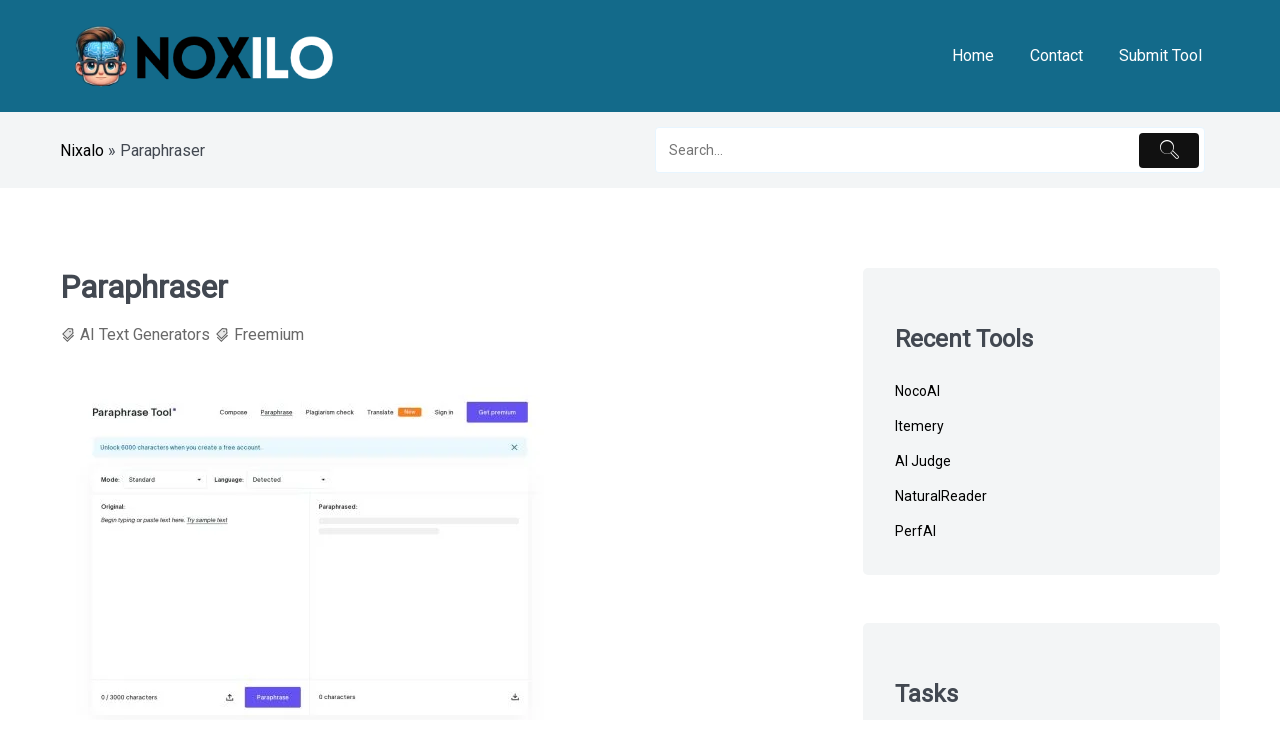

--- FILE ---
content_type: text/html; charset=UTF-8
request_url: https://noxilo.com/paraphraser/
body_size: 22617
content:
<!DOCTYPE html>
<html lang="en-US" class="no-js">
<head>
	<meta name="szn:permalink" content="noxilo.com/paraphraser/"/>

	
<meta charset="UTF-8">
<meta name="viewport" content="width=device-width, initial-scale=1">
<link rel="profile" href="http://gmpg.org/xfn/11">
<link rel="apple-touch-icon" sizes="180x180" href="/apple-touch-icon.png">
<link rel="icon" type="image/png" sizes="32x32" href="/favicon-32x32.png">
<link rel="icon" type="image/png" sizes="16x16" href="/favicon-16x16.png">
<link rel="manifest" href="/site.webmanifest">
<meta name="msapplication-TileColor" content="#da532c">
<meta name="theme-color" content="#ffffff">
<script>(function(html){html.className = html.className.replace(/\bno-js\b/,'js')})(document.documentElement);</script>
<meta name='robots' content='index, follow, max-image-preview:large, max-snippet:-1, max-video-preview:-1' />

	<!-- This site is optimized with the Yoast SEO plugin v21.9.1 - https://yoast.com/wordpress/plugins/seo/ -->
	<title>Paraphraser - AI tool review 2024, tutorial, free alternatives</title>
	<link rel="canonical" href="https://noxilo.com/paraphraser/" />
	<meta property="og:locale" content="en_US" />
	<meta property="og:type" content="article" />
	<meta property="og:title" content="Paraphraser - AI tool review 2024, tutorial, free alternatives" />
	<meta property="og:description" content="Paraphraser is an AI-powered tool, proficient in 100+ languages, designed to improve essays, eliminate plagiarism, enhance articles, optimize keyword usage, refine cover letters and enhance written communication, offering fast, efficient, and cost-effective text enhancement in diverse variations. Paraphraser Review Paraphraser is an AI-powered tool designed to enhance text across 100+ languages in 18 versatile modes, [&hellip;]" />
	<meta property="og:url" content="https://noxilo.com/paraphraser/" />
	<meta property="og:site_name" content="Noxilo" />
	<meta property="article:published_time" content="2024-03-10T11:00:05+00:00" />
	<meta property="article:modified_time" content="2024-03-10T11:00:50+00:00" />
	<meta property="og:image" content="https://noxilo.com/wp-content/uploads/3637.jpg" />
	<meta property="og:image:width" content="1" />
	<meta property="og:image:height" content="1" />
	<meta property="og:image:type" content="image/jpeg" />
	<meta name="author" content="Ing. Frank Szabo" />
	<meta name="twitter:card" content="summary_large_image" />
	<meta name="twitter:creator" content="@nixalocom" />
	<meta name="twitter:label1" content="Written by" />
	<meta name="twitter:data1" content="Ing. Frank Szabo" />
	<meta name="twitter:label2" content="Est. reading time" />
	<meta name="twitter:data2" content="1 minute" />
	<script type="application/ld+json" class="yoast-schema-graph">{"@context":"https://schema.org","@graph":[{"@type":"Article","@id":"https://noxilo.com/paraphraser/#article","isPartOf":{"@id":"https://noxilo.com/paraphraser/"},"author":{"name":"Ing. Frank Szabo","@id":"https://noxilo.com/#/schema/person/544f1ef9b70f0c91d5cb97eee3ff9caf"},"headline":"Paraphraser","datePublished":"2024-03-10T11:00:05+00:00","dateModified":"2024-03-10T11:00:50+00:00","mainEntityOfPage":{"@id":"https://noxilo.com/paraphraser/"},"wordCount":191,"commentCount":0,"publisher":{"@id":"https://noxilo.com/#organization"},"image":{"@id":"https://noxilo.com/paraphraser/#primaryimage"},"thumbnailUrl":"https://noxilo.com/wp-content/uploads/3637.jpg","keywords":["Freemium"],"articleSection":["AI Text Generators"],"inLanguage":"en-US","potentialAction":[{"@type":"CommentAction","name":"Comment","target":["https://noxilo.com/paraphraser/#respond"]}]},{"@type":"WebPage","@id":"https://noxilo.com/paraphraser/","url":"https://noxilo.com/paraphraser/","name":"Paraphraser - AI tool review 2024, tutorial, free alternatives","isPartOf":{"@id":"https://noxilo.com/#website"},"primaryImageOfPage":{"@id":"https://noxilo.com/paraphraser/#primaryimage"},"image":{"@id":"https://noxilo.com/paraphraser/#primaryimage"},"thumbnailUrl":"https://noxilo.com/wp-content/uploads/3637.jpg","datePublished":"2024-03-10T11:00:05+00:00","dateModified":"2024-03-10T11:00:50+00:00","breadcrumb":{"@id":"https://noxilo.com/paraphraser/#breadcrumb"},"inLanguage":"en-US","potentialAction":[{"@type":"ReadAction","target":["https://noxilo.com/paraphraser/"]}]},{"@type":"ImageObject","inLanguage":"en-US","@id":"https://noxilo.com/paraphraser/#primaryimage","url":"https://noxilo.com/wp-content/uploads/3637.jpg","contentUrl":"https://noxilo.com/wp-content/uploads/3637.jpg"},{"@type":"BreadcrumbList","@id":"https://noxilo.com/paraphraser/#breadcrumb","itemListElement":[{"@type":"ListItem","position":1,"name":"Nixalo","item":"https://noxilo.com/"},{"@type":"ListItem","position":2,"name":"Paraphraser"}]},{"@type":"WebSite","@id":"https://noxilo.com/#website","url":"https://noxilo.com/","name":"Noxilo","description":"Best AI tools","publisher":{"@id":"https://noxilo.com/#organization"},"potentialAction":[{"@type":"SearchAction","target":{"@type":"EntryPoint","urlTemplate":"https://noxilo.com/?s={search_term_string}"},"query-input":"required name=search_term_string"}],"inLanguage":"en-US"},{"@type":"Organization","@id":"https://noxilo.com/#organization","name":"Noxilo","url":"https://noxilo.com/","logo":{"@type":"ImageObject","inLanguage":"en-US","@id":"https://noxilo.com/#/schema/logo/image/","url":"https://noxilo.com/wp-content/uploads/2024/02/cropped-Nixalo.com-2-1.png","contentUrl":"https://noxilo.com/wp-content/uploads/2024/02/cropped-Nixalo.com-2-1.png","width":411,"height":113,"caption":"Noxilo"},"image":{"@id":"https://noxilo.com/#/schema/logo/image/"}},{"@type":"Person","@id":"https://noxilo.com/#/schema/person/544f1ef9b70f0c91d5cb97eee3ff9caf","name":"Ing. Frank Szabo","image":{"@type":"ImageObject","inLanguage":"en-US","@id":"https://noxilo.com/#/schema/person/image/","url":"https://secure.gravatar.com/avatar/5b3ca633180df2a71a9bba1b75c49ecb?s=96&d=mm&r=g","contentUrl":"https://secure.gravatar.com/avatar/5b3ca633180df2a71a9bba1b75c49ecb?s=96&d=mm&r=g","caption":"Ing. Frank Szabo"},"description":"AI and cryptocurrency enthusiast, and promoter of decentralization and freedom. I search for the best AI tools and write detailed reviews for them.","sameAs":["http://noxilo.com","https://www.linkedin.com/in/frantisekszabo/","https://twitter.com/nixalocom","https://www.youtube.com/channel/UCRVXbw8QyaSDfCasq8bs5sw"],"url":"https://noxilo.com/author/admin/"}]}</script>
	<!-- / Yoast SEO plugin. -->


<link rel='dns-prefetch' href='//fonts.googleapis.com' />
<link rel="alternate" type="application/rss+xml" title="Noxilo &raquo; Feed" href="https://noxilo.com/feed/" />
<link rel="alternate" type="application/rss+xml" title="Noxilo &raquo; Comments Feed" href="https://noxilo.com/comments/feed/" />
<link rel="alternate" type="application/rss+xml" title="Noxilo &raquo; Paraphraser Comments Feed" href="https://noxilo.com/paraphraser/feed/" />
<link rel='stylesheet' id='wp-block-library-css' href='https://noxilo.com/wp-includes/css/dist/block-library/style.min.css?ver=6.4.3' type='text/css' media='all' />
<link rel='stylesheet' id='th-advance-product-search-frontend-style-css' href='https://noxilo.com/wp-content/plugins/th-advance-product-search/build/style-th-advance-product-search.css?ver=1706520071' type='text/css' media='all' />
<style id='classic-theme-styles-inline-css' type='text/css'>
/*! This file is auto-generated */
.wp-block-button__link{color:#fff;background-color:#32373c;border-radius:9999px;box-shadow:none;text-decoration:none;padding:calc(.667em + 2px) calc(1.333em + 2px);font-size:1.125em}.wp-block-file__button{background:#32373c;color:#fff;text-decoration:none}
</style>
<style id='global-styles-inline-css' type='text/css'>
body{--wp--preset--color--black: #000000;--wp--preset--color--cyan-bluish-gray: #abb8c3;--wp--preset--color--white: #ffffff;--wp--preset--color--pale-pink: #f78da7;--wp--preset--color--vivid-red: #cf2e2e;--wp--preset--color--luminous-vivid-orange: #ff6900;--wp--preset--color--luminous-vivid-amber: #fcb900;--wp--preset--color--light-green-cyan: #7bdcb5;--wp--preset--color--vivid-green-cyan: #00d084;--wp--preset--color--pale-cyan-blue: #8ed1fc;--wp--preset--color--vivid-cyan-blue: #0693e3;--wp--preset--color--vivid-purple: #9b51e0;--wp--preset--gradient--vivid-cyan-blue-to-vivid-purple: linear-gradient(135deg,rgba(6,147,227,1) 0%,rgb(155,81,224) 100%);--wp--preset--gradient--light-green-cyan-to-vivid-green-cyan: linear-gradient(135deg,rgb(122,220,180) 0%,rgb(0,208,130) 100%);--wp--preset--gradient--luminous-vivid-amber-to-luminous-vivid-orange: linear-gradient(135deg,rgba(252,185,0,1) 0%,rgba(255,105,0,1) 100%);--wp--preset--gradient--luminous-vivid-orange-to-vivid-red: linear-gradient(135deg,rgba(255,105,0,1) 0%,rgb(207,46,46) 100%);--wp--preset--gradient--very-light-gray-to-cyan-bluish-gray: linear-gradient(135deg,rgb(238,238,238) 0%,rgb(169,184,195) 100%);--wp--preset--gradient--cool-to-warm-spectrum: linear-gradient(135deg,rgb(74,234,220) 0%,rgb(151,120,209) 20%,rgb(207,42,186) 40%,rgb(238,44,130) 60%,rgb(251,105,98) 80%,rgb(254,248,76) 100%);--wp--preset--gradient--blush-light-purple: linear-gradient(135deg,rgb(255,206,236) 0%,rgb(152,150,240) 100%);--wp--preset--gradient--blush-bordeaux: linear-gradient(135deg,rgb(254,205,165) 0%,rgb(254,45,45) 50%,rgb(107,0,62) 100%);--wp--preset--gradient--luminous-dusk: linear-gradient(135deg,rgb(255,203,112) 0%,rgb(199,81,192) 50%,rgb(65,88,208) 100%);--wp--preset--gradient--pale-ocean: linear-gradient(135deg,rgb(255,245,203) 0%,rgb(182,227,212) 50%,rgb(51,167,181) 100%);--wp--preset--gradient--electric-grass: linear-gradient(135deg,rgb(202,248,128) 0%,rgb(113,206,126) 100%);--wp--preset--gradient--midnight: linear-gradient(135deg,rgb(2,3,129) 0%,rgb(40,116,252) 100%);--wp--preset--font-size--small: 13px;--wp--preset--font-size--medium: 20px;--wp--preset--font-size--large: 36px;--wp--preset--font-size--x-large: 42px;--wp--preset--spacing--20: 0.44rem;--wp--preset--spacing--30: 0.67rem;--wp--preset--spacing--40: 1rem;--wp--preset--spacing--50: 1.5rem;--wp--preset--spacing--60: 2.25rem;--wp--preset--spacing--70: 3.38rem;--wp--preset--spacing--80: 5.06rem;--wp--preset--shadow--natural: 6px 6px 9px rgba(0, 0, 0, 0.2);--wp--preset--shadow--deep: 12px 12px 50px rgba(0, 0, 0, 0.4);--wp--preset--shadow--sharp: 6px 6px 0px rgba(0, 0, 0, 0.2);--wp--preset--shadow--outlined: 6px 6px 0px -3px rgba(255, 255, 255, 1), 6px 6px rgba(0, 0, 0, 1);--wp--preset--shadow--crisp: 6px 6px 0px rgba(0, 0, 0, 1);}:where(.is-layout-flex){gap: 0.5em;}:where(.is-layout-grid){gap: 0.5em;}body .is-layout-flow > .alignleft{float: left;margin-inline-start: 0;margin-inline-end: 2em;}body .is-layout-flow > .alignright{float: right;margin-inline-start: 2em;margin-inline-end: 0;}body .is-layout-flow > .aligncenter{margin-left: auto !important;margin-right: auto !important;}body .is-layout-constrained > .alignleft{float: left;margin-inline-start: 0;margin-inline-end: 2em;}body .is-layout-constrained > .alignright{float: right;margin-inline-start: 2em;margin-inline-end: 0;}body .is-layout-constrained > .aligncenter{margin-left: auto !important;margin-right: auto !important;}body .is-layout-constrained > :where(:not(.alignleft):not(.alignright):not(.alignfull)){max-width: var(--wp--style--global--content-size);margin-left: auto !important;margin-right: auto !important;}body .is-layout-constrained > .alignwide{max-width: var(--wp--style--global--wide-size);}body .is-layout-flex{display: flex;}body .is-layout-flex{flex-wrap: wrap;align-items: center;}body .is-layout-flex > *{margin: 0;}body .is-layout-grid{display: grid;}body .is-layout-grid > *{margin: 0;}:where(.wp-block-columns.is-layout-flex){gap: 2em;}:where(.wp-block-columns.is-layout-grid){gap: 2em;}:where(.wp-block-post-template.is-layout-flex){gap: 1.25em;}:where(.wp-block-post-template.is-layout-grid){gap: 1.25em;}.has-black-color{color: var(--wp--preset--color--black) !important;}.has-cyan-bluish-gray-color{color: var(--wp--preset--color--cyan-bluish-gray) !important;}.has-white-color{color: var(--wp--preset--color--white) !important;}.has-pale-pink-color{color: var(--wp--preset--color--pale-pink) !important;}.has-vivid-red-color{color: var(--wp--preset--color--vivid-red) !important;}.has-luminous-vivid-orange-color{color: var(--wp--preset--color--luminous-vivid-orange) !important;}.has-luminous-vivid-amber-color{color: var(--wp--preset--color--luminous-vivid-amber) !important;}.has-light-green-cyan-color{color: var(--wp--preset--color--light-green-cyan) !important;}.has-vivid-green-cyan-color{color: var(--wp--preset--color--vivid-green-cyan) !important;}.has-pale-cyan-blue-color{color: var(--wp--preset--color--pale-cyan-blue) !important;}.has-vivid-cyan-blue-color{color: var(--wp--preset--color--vivid-cyan-blue) !important;}.has-vivid-purple-color{color: var(--wp--preset--color--vivid-purple) !important;}.has-black-background-color{background-color: var(--wp--preset--color--black) !important;}.has-cyan-bluish-gray-background-color{background-color: var(--wp--preset--color--cyan-bluish-gray) !important;}.has-white-background-color{background-color: var(--wp--preset--color--white) !important;}.has-pale-pink-background-color{background-color: var(--wp--preset--color--pale-pink) !important;}.has-vivid-red-background-color{background-color: var(--wp--preset--color--vivid-red) !important;}.has-luminous-vivid-orange-background-color{background-color: var(--wp--preset--color--luminous-vivid-orange) !important;}.has-luminous-vivid-amber-background-color{background-color: var(--wp--preset--color--luminous-vivid-amber) !important;}.has-light-green-cyan-background-color{background-color: var(--wp--preset--color--light-green-cyan) !important;}.has-vivid-green-cyan-background-color{background-color: var(--wp--preset--color--vivid-green-cyan) !important;}.has-pale-cyan-blue-background-color{background-color: var(--wp--preset--color--pale-cyan-blue) !important;}.has-vivid-cyan-blue-background-color{background-color: var(--wp--preset--color--vivid-cyan-blue) !important;}.has-vivid-purple-background-color{background-color: var(--wp--preset--color--vivid-purple) !important;}.has-black-border-color{border-color: var(--wp--preset--color--black) !important;}.has-cyan-bluish-gray-border-color{border-color: var(--wp--preset--color--cyan-bluish-gray) !important;}.has-white-border-color{border-color: var(--wp--preset--color--white) !important;}.has-pale-pink-border-color{border-color: var(--wp--preset--color--pale-pink) !important;}.has-vivid-red-border-color{border-color: var(--wp--preset--color--vivid-red) !important;}.has-luminous-vivid-orange-border-color{border-color: var(--wp--preset--color--luminous-vivid-orange) !important;}.has-luminous-vivid-amber-border-color{border-color: var(--wp--preset--color--luminous-vivid-amber) !important;}.has-light-green-cyan-border-color{border-color: var(--wp--preset--color--light-green-cyan) !important;}.has-vivid-green-cyan-border-color{border-color: var(--wp--preset--color--vivid-green-cyan) !important;}.has-pale-cyan-blue-border-color{border-color: var(--wp--preset--color--pale-cyan-blue) !important;}.has-vivid-cyan-blue-border-color{border-color: var(--wp--preset--color--vivid-cyan-blue) !important;}.has-vivid-purple-border-color{border-color: var(--wp--preset--color--vivid-purple) !important;}.has-vivid-cyan-blue-to-vivid-purple-gradient-background{background: var(--wp--preset--gradient--vivid-cyan-blue-to-vivid-purple) !important;}.has-light-green-cyan-to-vivid-green-cyan-gradient-background{background: var(--wp--preset--gradient--light-green-cyan-to-vivid-green-cyan) !important;}.has-luminous-vivid-amber-to-luminous-vivid-orange-gradient-background{background: var(--wp--preset--gradient--luminous-vivid-amber-to-luminous-vivid-orange) !important;}.has-luminous-vivid-orange-to-vivid-red-gradient-background{background: var(--wp--preset--gradient--luminous-vivid-orange-to-vivid-red) !important;}.has-very-light-gray-to-cyan-bluish-gray-gradient-background{background: var(--wp--preset--gradient--very-light-gray-to-cyan-bluish-gray) !important;}.has-cool-to-warm-spectrum-gradient-background{background: var(--wp--preset--gradient--cool-to-warm-spectrum) !important;}.has-blush-light-purple-gradient-background{background: var(--wp--preset--gradient--blush-light-purple) !important;}.has-blush-bordeaux-gradient-background{background: var(--wp--preset--gradient--blush-bordeaux) !important;}.has-luminous-dusk-gradient-background{background: var(--wp--preset--gradient--luminous-dusk) !important;}.has-pale-ocean-gradient-background{background: var(--wp--preset--gradient--pale-ocean) !important;}.has-electric-grass-gradient-background{background: var(--wp--preset--gradient--electric-grass) !important;}.has-midnight-gradient-background{background: var(--wp--preset--gradient--midnight) !important;}.has-small-font-size{font-size: var(--wp--preset--font-size--small) !important;}.has-medium-font-size{font-size: var(--wp--preset--font-size--medium) !important;}.has-large-font-size{font-size: var(--wp--preset--font-size--large) !important;}.has-x-large-font-size{font-size: var(--wp--preset--font-size--x-large) !important;}
.wp-block-navigation a:where(:not(.wp-element-button)){color: inherit;}
:where(.wp-block-post-template.is-layout-flex){gap: 1.25em;}:where(.wp-block-post-template.is-layout-grid){gap: 1.25em;}
:where(.wp-block-columns.is-layout-flex){gap: 2em;}:where(.wp-block-columns.is-layout-grid){gap: 2em;}
.wp-block-pullquote{font-size: 1.5em;line-height: 1.6;}
</style>
<link rel='stylesheet' id='awesome-notifications-css' href='https://noxilo.com/wp-content/plugins/cbxwpbookmark/assets/vendors/awesome-notifications/style.css?ver=1.7.19' type='text/css' media='all' />
<link rel='stylesheet' id='cbxwpbookmarkpublic-css-css' href='https://noxilo.com/wp-content/plugins/cbxwpbookmark/assets/css/cbxwpbookmark-public.css?ver=1.7.19' type='text/css' media='all' />
<link rel='stylesheet' id='crp-style-rounded-thumbs-css' href='https://noxilo.com/wp-content/plugins/contextual-related-posts/css/rounded-thumbs.min.css?ver=3.4.1' type='text/css' media='all' />
<style id='crp-style-rounded-thumbs-inline-css' type='text/css'>

			.crp_related.crp-rounded-thumbs a {
			  width: 150px;
			  height: 150px;
			  text-decoration: none;
			}
			.crp_related.crp-rounded-thumbs img {
			  max-width: 150px;
			  margin: auto;
			}
			.crp_related.crp-rounded-thumbs .crp_title {
			  width: 100%;
			}
			
</style>
<link rel='stylesheet' id='kk-star-ratings-css' href='https://noxilo.com/wp-content/plugins/kk-star-ratings/src/core/public/css/kk-star-ratings.min.css?ver=5.4.7' type='text/css' media='all' />
<link rel='stylesheet' id='learnmore-styles-css' href='https://noxilo.com/wp-content/themes/learnmore/assets/styles/style.min.css?ver=1.0.3' type='text/css' media='all' />
<link rel='stylesheet' id='learnmore-fonts-css' href='//fonts.googleapis.com/css?family=Roboto%3Awght%40400%3B500&#038;display=swap&#038;ver=6.4.3' type='text/css' media='all' />
<link rel='stylesheet' id='newsletter-css' href='https://noxilo.com/wp-content/plugins/newsletter/style.css?ver=8.0.9' type='text/css' media='all' />
<link rel='stylesheet' id='th-icon-css' href='https://noxilo.com/wp-content/plugins/th-advance-product-search/th-icon/style.css?ver=1.2.1' type='text/css' media='all' />
<link rel='stylesheet' id='th-advance-product-search-front-css' href='https://noxilo.com/wp-content/plugins/th-advance-product-search/assets/css/thaps-front-style.css?ver=1.2.1' type='text/css' media='all' />
<style id='th-advance-product-search-front-inline-css' type='text/css'>
.thaps-search-box{max-width:550px;}.thaps-from-wrap,input[type='text'].thaps-search-autocomplete,.thaps-box-open .thaps-icon-arrow{background-color:;} .thaps-from-wrap{background-color:;} input[type='text'].thaps-search-autocomplete, input[type='text'].thaps-search-autocomplete::-webkit-input-placeholder{color:;} .thaps-from-wrap,.thaps-autocomplete-suggestions{border-color:;}

 .thaps-box-open .thaps-icon-arrow{border-left-color:;border-top-color:;} 

 #thaps-search-button{background:; color:;} 

 #thaps-search-button:hover{background:; color:;}

 .submit-active #thaps-search-button .th-icon path{color:;} .thaps-suggestion-heading .thaps-title, .thaps-suggestion-heading .thaps-title strong{color:;} .thaps-title,.thaps-suggestion-taxonomy-product-cat .thaps-title, .thaps-suggestion-more .thaps-title strong{color:;} .thaps-sku, .thaps-desc, .thaps-price,.thaps-price del{color:;} .thaps-suggestion-heading{border-color:;} .thaps-autocomplete-selected,.thaps-suggestion-more:hover{background:;} .thaps-autocomplete-suggestions,.thaps-suggestion-more{background:;} .thaps-title strong{color:;} 
</style>
<script type="text/javascript" src="https://noxilo.com/wp-includes/js/jquery/jquery.min.js?ver=3.7.1" id="jquery-core-js"></script>
<script type="text/javascript" src="https://noxilo.com/wp-includes/js/jquery/jquery-migrate.min.js?ver=3.4.1" id="jquery-migrate-js"></script>
<script type="text/javascript" id="th-advance-product-search-front-js-extra">
/* <![CDATA[ */
var th_advance_product_search_options = {"ajaxUrl":"https:\/\/noxilo.com\/wp-admin\/admin-ajax.php","thaps_nonce":"d76eb6e164","thaps_length":"1","thaps_ga_event":"1","thaps_ga_site_search_module":""};
/* ]]> */
</script>
<script type="text/javascript" src="https://noxilo.com/wp-content/plugins/th-advance-product-search/assets/js/thaps-search.js?ver=1" id="th-advance-product-search-front-js"></script>
<link rel="https://api.w.org/" href="https://noxilo.com/wp-json/" /><link rel="alternate" type="application/json" href="https://noxilo.com/wp-json/wp/v2/posts/3637" /><link rel="EditURI" type="application/rsd+xml" title="RSD" href="https://noxilo.com/xmlrpc.php?rsd" />
<meta name="generator" content="WordPress 6.4.3" />
<link rel='shortlink' href='https://noxilo.com/?p=3637' />
		<!-- Custom Logo: hide header text -->
		<style id="custom-logo-css" type="text/css">
			.site-title, .site-description {
				position: absolute;
				clip: rect(1px, 1px, 1px, 1px);
			}
		</style>
		<link rel="alternate" type="application/json+oembed" href="https://noxilo.com/wp-json/oembed/1.0/embed?url=https%3A%2F%2Fnoxilo.com%2Fparaphraser%2F" />
<link rel="alternate" type="text/xml+oembed" href="https://noxilo.com/wp-json/oembed/1.0/embed?url=https%3A%2F%2Fnoxilo.com%2Fparaphraser%2F&#038;format=xml" />
<script type="application/ld+json">{
    "@context": "https://schema.org/",
    "@type": "CreativeWorkSeries",
    "name": "Paraphraser",
    "aggregateRating": {
        "@type": "AggregateRating",
        "ratingValue": "5",
        "bestRating": "5",
        "ratingCount": "1"
    }
}</script><style type="text/css" id="theme-custom-styling">
        .site-header,
        mark,
        ins {
            background:#136a8a;
        }

        .knowledgebase-layout-1 .learnmore-articles-link:hover,
        .knowledgebase-layout-1 .learnmore-articles-link:focus,
        .knowledgebase-layout-1 .learnmore-category-link:hover,
        .knowledgebase-layout-1 .learnmore-category-link:focus,
        .entry-title a:hover,
        .site-breadcrumbs a:hover,
        .entry-content a:not(:hover),
        .primary-menu .sub-menu .menu-item a:hover,
        .sidebar-layout-default .blog-sidebar .widget ul li a:hover,
        .sidebar-layout-default .blog-sidebar .widget ul li a:focus {
            color:#136a8a
        }

        .post-navigation a:hover .post-title,
        .post-navigation a:focus .post-title {
            border-bottom: 2px solid #136a8a
        }
        
        .form-submit input,
        .post-password-form input[type="submit"],
        .search-submit {
            border: 1px solid #136a8a;
            background: #136a8a;
        }

        blockquote {
            border-left: 8px solid #136a8a;
        }

        .calendar_wrap a {
            border-bottom: 2px solid #136a8a;
            color: #136a8a;
        }

        .widget a,
        .comment-metadata a  {
            border-color: #136a8a;
        }

        abbr[title],
        acronym {
            border-bottom: 2px dotted #136a8a;
        }

        .entry-content .wp-block-file a {
            color: #4a4a4a;
        }

        .entry-content .wp-block-file a.wp-block-file__button {
            color: white;
        }
    </style><style type="text/css">.saboxplugin-wrap{-webkit-box-sizing:border-box;-moz-box-sizing:border-box;-ms-box-sizing:border-box;box-sizing:border-box;border:1px solid #eee;width:100%;clear:both;display:block;overflow:hidden;word-wrap:break-word;position:relative}.saboxplugin-wrap .saboxplugin-gravatar{float:left;padding:0 20px 20px 20px}.saboxplugin-wrap .saboxplugin-gravatar img{max-width:100px;height:auto;border-radius:0;}.saboxplugin-wrap .saboxplugin-authorname{font-size:18px;line-height:1;margin:20px 0 0 20px;display:block}.saboxplugin-wrap .saboxplugin-authorname a{text-decoration:none}.saboxplugin-wrap .saboxplugin-authorname a:focus{outline:0}.saboxplugin-wrap .saboxplugin-desc{display:block;margin:5px 20px}.saboxplugin-wrap .saboxplugin-desc a{text-decoration:underline}.saboxplugin-wrap .saboxplugin-desc p{margin:5px 0 12px}.saboxplugin-wrap .saboxplugin-web{margin:0 20px 15px;text-align:left}.saboxplugin-wrap .sab-web-position{text-align:right}.saboxplugin-wrap .saboxplugin-web a{color:#ccc;text-decoration:none}.saboxplugin-wrap .saboxplugin-socials{position:relative;display:block;background:#fcfcfc;padding:5px;border-top:1px solid #eee}.saboxplugin-wrap .saboxplugin-socials a svg{width:20px;height:20px}.saboxplugin-wrap .saboxplugin-socials a svg .st2{fill:#fff; transform-origin:center center;}.saboxplugin-wrap .saboxplugin-socials a svg .st1{fill:rgba(0,0,0,.3)}.saboxplugin-wrap .saboxplugin-socials a:hover{opacity:.8;-webkit-transition:opacity .4s;-moz-transition:opacity .4s;-o-transition:opacity .4s;transition:opacity .4s;box-shadow:none!important;-webkit-box-shadow:none!important}.saboxplugin-wrap .saboxplugin-socials .saboxplugin-icon-color{box-shadow:none;padding:0;border:0;-webkit-transition:opacity .4s;-moz-transition:opacity .4s;-o-transition:opacity .4s;transition:opacity .4s;display:inline-block;color:#fff;font-size:0;text-decoration:inherit;margin:5px;-webkit-border-radius:0;-moz-border-radius:0;-ms-border-radius:0;-o-border-radius:0;border-radius:0;overflow:hidden}.saboxplugin-wrap .saboxplugin-socials .saboxplugin-icon-grey{text-decoration:inherit;box-shadow:none;position:relative;display:-moz-inline-stack;display:inline-block;vertical-align:middle;zoom:1;margin:10px 5px;color:#444;fill:#444}.clearfix:after,.clearfix:before{content:' ';display:table;line-height:0;clear:both}.ie7 .clearfix{zoom:1}.saboxplugin-socials.sabox-colored .saboxplugin-icon-color .sab-twitch{border-color:#38245c}.saboxplugin-socials.sabox-colored .saboxplugin-icon-color .sab-addthis{border-color:#e91c00}.saboxplugin-socials.sabox-colored .saboxplugin-icon-color .sab-behance{border-color:#003eb0}.saboxplugin-socials.sabox-colored .saboxplugin-icon-color .sab-delicious{border-color:#06c}.saboxplugin-socials.sabox-colored .saboxplugin-icon-color .sab-deviantart{border-color:#036824}.saboxplugin-socials.sabox-colored .saboxplugin-icon-color .sab-digg{border-color:#00327c}.saboxplugin-socials.sabox-colored .saboxplugin-icon-color .sab-dribbble{border-color:#ba1655}.saboxplugin-socials.sabox-colored .saboxplugin-icon-color .sab-facebook{border-color:#1e2e4f}.saboxplugin-socials.sabox-colored .saboxplugin-icon-color .sab-flickr{border-color:#003576}.saboxplugin-socials.sabox-colored .saboxplugin-icon-color .sab-github{border-color:#264874}.saboxplugin-socials.sabox-colored .saboxplugin-icon-color .sab-google{border-color:#0b51c5}.saboxplugin-socials.sabox-colored .saboxplugin-icon-color .sab-googleplus{border-color:#96271a}.saboxplugin-socials.sabox-colored .saboxplugin-icon-color .sab-html5{border-color:#902e13}.saboxplugin-socials.sabox-colored .saboxplugin-icon-color .sab-instagram{border-color:#1630aa}.saboxplugin-socials.sabox-colored .saboxplugin-icon-color .sab-linkedin{border-color:#00344f}.saboxplugin-socials.sabox-colored .saboxplugin-icon-color .sab-pinterest{border-color:#5b040e}.saboxplugin-socials.sabox-colored .saboxplugin-icon-color .sab-reddit{border-color:#992900}.saboxplugin-socials.sabox-colored .saboxplugin-icon-color .sab-rss{border-color:#a43b0a}.saboxplugin-socials.sabox-colored .saboxplugin-icon-color .sab-sharethis{border-color:#5d8420}.saboxplugin-socials.sabox-colored .saboxplugin-icon-color .sab-skype{border-color:#00658a}.saboxplugin-socials.sabox-colored .saboxplugin-icon-color .sab-soundcloud{border-color:#995200}.saboxplugin-socials.sabox-colored .saboxplugin-icon-color .sab-spotify{border-color:#0f612c}.saboxplugin-socials.sabox-colored .saboxplugin-icon-color .sab-stackoverflow{border-color:#a95009}.saboxplugin-socials.sabox-colored .saboxplugin-icon-color .sab-steam{border-color:#006388}.saboxplugin-socials.sabox-colored .saboxplugin-icon-color .sab-user_email{border-color:#b84e05}.saboxplugin-socials.sabox-colored .saboxplugin-icon-color .sab-stumbleUpon{border-color:#9b280e}.saboxplugin-socials.sabox-colored .saboxplugin-icon-color .sab-tumblr{border-color:#10151b}.saboxplugin-socials.sabox-colored .saboxplugin-icon-color .sab-twitter{border-color:#0967a0}.saboxplugin-socials.sabox-colored .saboxplugin-icon-color .sab-vimeo{border-color:#0d7091}.saboxplugin-socials.sabox-colored .saboxplugin-icon-color .sab-windows{border-color:#003f71}.saboxplugin-socials.sabox-colored .saboxplugin-icon-color .sab-whatsapp{border-color:#003f71}.saboxplugin-socials.sabox-colored .saboxplugin-icon-color .sab-wordpress{border-color:#0f3647}.saboxplugin-socials.sabox-colored .saboxplugin-icon-color .sab-yahoo{border-color:#14002d}.saboxplugin-socials.sabox-colored .saboxplugin-icon-color .sab-youtube{border-color:#900}.saboxplugin-socials.sabox-colored .saboxplugin-icon-color .sab-xing{border-color:#000202}.saboxplugin-socials.sabox-colored .saboxplugin-icon-color .sab-mixcloud{border-color:#2475a0}.saboxplugin-socials.sabox-colored .saboxplugin-icon-color .sab-vk{border-color:#243549}.saboxplugin-socials.sabox-colored .saboxplugin-icon-color .sab-medium{border-color:#00452c}.saboxplugin-socials.sabox-colored .saboxplugin-icon-color .sab-quora{border-color:#420e00}.saboxplugin-socials.sabox-colored .saboxplugin-icon-color .sab-meetup{border-color:#9b181c}.saboxplugin-socials.sabox-colored .saboxplugin-icon-color .sab-goodreads{border-color:#000}.saboxplugin-socials.sabox-colored .saboxplugin-icon-color .sab-snapchat{border-color:#999700}.saboxplugin-socials.sabox-colored .saboxplugin-icon-color .sab-500px{border-color:#00557f}.saboxplugin-socials.sabox-colored .saboxplugin-icon-color .sab-mastodont{border-color:#185886}.sabox-plus-item{margin-bottom:20px}@media screen and (max-width:480px){.saboxplugin-wrap{text-align:center}.saboxplugin-wrap .saboxplugin-gravatar{float:none;padding:20px 0;text-align:center;margin:0 auto;display:block}.saboxplugin-wrap .saboxplugin-gravatar img{float:none;display:inline-block;display:-moz-inline-stack;vertical-align:middle;zoom:1}.saboxplugin-wrap .saboxplugin-desc{margin:0 10px 20px;text-align:center}.saboxplugin-wrap .saboxplugin-authorname{text-align:center;margin:10px 0 20px}}body .saboxplugin-authorname a,body .saboxplugin-authorname a:hover{box-shadow:none;-webkit-box-shadow:none}a.sab-profile-edit{font-size:16px!important;line-height:1!important}.sab-edit-settings a,a.sab-profile-edit{color:#0073aa!important;box-shadow:none!important;-webkit-box-shadow:none!important}.sab-edit-settings{margin-right:15px;position:absolute;right:0;z-index:2;bottom:10px;line-height:20px}.sab-edit-settings i{margin-left:5px}.saboxplugin-socials{line-height:1!important}.rtl .saboxplugin-wrap .saboxplugin-gravatar{float:right}.rtl .saboxplugin-wrap .saboxplugin-authorname{display:flex;align-items:center}.rtl .saboxplugin-wrap .saboxplugin-authorname .sab-profile-edit{margin-right:10px}.rtl .sab-edit-settings{right:auto;left:0}img.sab-custom-avatar{max-width:75px;}.saboxplugin-wrap .saboxplugin-gravatar img {-webkit-border-radius:50%;-moz-border-radius:50%;-ms-border-radius:50%;-o-border-radius:50%;border-radius:50%;}.saboxplugin-wrap .saboxplugin-gravatar img {-webkit-border-radius:50%;-moz-border-radius:50%;-ms-border-radius:50%;-o-border-radius:50%;border-radius:50%;}.saboxplugin-wrap {margin-top:0px; margin-bottom:0px; padding: 0px 0px }.saboxplugin-wrap .saboxplugin-authorname {font-size:18px; line-height:25px;}.saboxplugin-wrap .saboxplugin-desc p, .saboxplugin-wrap .saboxplugin-desc {font-size:14px !important; line-height:21px !important;}.saboxplugin-wrap .saboxplugin-web {font-size:14px;}.saboxplugin-wrap .saboxplugin-socials a svg {width:18px;height:18px;}</style>
<link rel="apple-touch-icon" sizes="76x76" href="/apple-touch-icon.png">
<link rel="icon" type="image/png" sizes="32x32" href="/favicon-32x32.png">
<link rel="icon" type="image/png" sizes="16x16" href="/favicon-16x16.png">
<link rel="manifest" href="/site.webmanifest">
<link rel="mask-icon" href="/safari-pinned-tab.svg" color="#5bbad5">
<meta name="msapplication-TileColor" content="#da532c">
<meta name="theme-color" content="#ffffff">
<!-- Global site tag (gtag.js) - Google Analytics -->
<script async src="https://www.googletagmanager.com/gtag/js?id=UA-162053163-5"></script>
<script async src="https://pagead2.googlesyndication.com/pagead/js/adsbygoogle.js?client=ca-pub-7636663108188381"
     crossorigin="anonymous"></script>
<script>
  window.dataLayer = window.dataLayer || [];
  function gtag(){dataLayer.push(arguments);}
  gtag('js', new Date());

  gtag('config', 'UA-162053163-5');
</script>
</head>

<body class="post-template-default single single-post postid-3637 single-format-standard wp-custom-logo wp-embed-responsive cbxwpbookmark-default th-advance-product-search footer-widgets-4 knowledgebase-layout-1 sidebar-layout-default">

	
		<a class="screen-reader-text" href="#content">Skip to content</a>

	<header class="site-header" role="banner">
	
		<div class="grid container site-header-container">
			<div class="cell cell--3@large">
				<div class="site-branding">
					<a href="https://noxilo.com/" class="custom-logo-link" rel="home"><img width="411" height="113" src="https://noxilo.com/wp-content/uploads/2024/02/cropped-Nixalo.com-2-1.png" class="custom-logo" alt="Noxilo" decoding="async" srcset="https://noxilo.com/wp-content/uploads/2024/02/cropped-Nixalo.com-2-1.png 411w, https://noxilo.com/wp-content/uploads/2024/02/cropped-Nixalo.com-2-1-48x13.png 48w" sizes="(max-width: 411px) 100vw, 411px" /></a>			<p class="site-title">
				<a href="https://noxilo.com/" rel="home">
					Noxilo				</a>
			</p>
						<p class="site-description">Best AI tools</p>
							</div>
			</div>
			<div class="cell cell--9@large">

				

	<nav id="site-navigation" class="main-navigation" role="navigation" aria-label="Primary Menu">
		<button id="js-menu-toggle" class="menu-toggle" aria-controls="primary-menu" aria-expanded="false">
			<svg class="icon icon-bars" aria-hidden="true" role="img"> <use href="#icon-bars" xlink:href="#icon-bars"></use> </svg><svg class="icon icon-close" aria-hidden="true" role="img"> <use href="#icon-close" xlink:href="#icon-close"></use> </svg>Menu		</button>
		<div class="primary-menu-wrapper"><ul id="primary-menu" class="primary-menu"><li id="menu-item-1343" class="menu-item menu-item-type-post_type menu-item-object-page menu-item-home menu-item-1343"><a href="https://noxilo.com/">Home</a></li>
<li id="menu-item-1521" class="menu-item menu-item-type-post_type menu-item-object-page menu-item-1521"><a href="https://noxilo.com/contact/">Contact</a></li>
<li id="menu-item-1506" class="menu-item menu-item-type-post_type menu-item-object-page menu-item-1506"><a href="https://noxilo.com/submit-tool/">Submit Tool</a></li>
</ul></div>	</nav><!-- #site-navigation -->

				</div>
		</div>

		<!-- homepage only search bar -->
		<div class="bottom-bar">
	<div class="container grid">
		<div class="cell cell--6@medium u-align-vertically">
			<div class="site-breadcrumbs" id="breadcrumbs"><span><span><a href="https://noxilo.com/">Nixalo</a></span> » <span class="breadcrumb_last" aria-current="page">Paraphraser</span></span></div>		</div>
		<div class="cell cell--6@medium">
			<div class="secondary-search">
	<div class="secondary-search-inner">
		
<div id='thaps-search-box' class="thaps-search-box  submit-active  default_style">

<form class="thaps-search-form" action='https://noxilo.com/' id='thaps-search-form'  method='get'>

<div class="thaps-from-wrap">

   <input id='thaps-search-autocomplete-1' name='s' placeholder='Search...' class="thaps-search-autocomplete thaps-form-control" value='' type='text' title='Search' />

    

   <div class="thaps-preloader"></div>

  
  
    <button id='thaps-search-button' value="Submit" type='submit'>  

   <span class="th-icon th-icon-vector-search icon-style" style="color:"></span>
</button>         <input type="hidden" name="post_type" value="product" />

        <span class="label label-default" id="selected_option"></span>

      </div>

 </form>

 </div>  

<!-- Bar style   -->      

		<!--
		<form role="search" method="get" class="secondary-search-form" action="https://noxilo.com/" autocomplete="off">
			<label class="secondary-search-label">
				<span class="screen-reader-text">
					Search:				</span>

				<input type="search" class="secondary-search-field"
					placeholder="Search..."
					value="" name="s" />
			</label>

			<button type="submit" class="secondary-search-submit">
				<span class="screen-reader-text">
					Search:				</span>
				<svg class="icon icon-search-icon" aria-hidden="true" role="img"> <use href="#icon-search-icon" xlink:href="#icon-search-icon"></use> </svg>			</button>
		</form>-->
	</div>
</div>
		</div>
	</div>
</div>
		<!-- homepage only search bar: ends -->
	</header>

<div class="site-content container" id="content"><div class="container grid">
	<div class="cell cell--8@medium">
		<main class="site-main" role="main">
			
				<header class="entry-header">
					<h1 class="entry-title">Paraphraser</h1>	<div class="entry-meta-outer">
		<div class="entry-meta">
			<span class="tags-outer">
				<svg class="icon icon-tags" aria-hidden="true" role="img"> <use href="#icon-tags" xlink:href="#icon-tags"></use> </svg>				<span class="entry-terms category"><a href="https://noxilo.com/task/ai-text-generators/" rel="tag">AI Text Generators</a></span>			</span>

			<span class="tags-outer">
				<svg class="icon icon-tags" aria-hidden="true" role="img"> <use href="#icon-tags" xlink:href="#icon-tags"></use> </svg>				<span class="entry-terms category">
				<a href="https://noxilo.com/job/freemium/" rel="tag">Freemium</a>			</span>
			</span>
			
			
		</div><!-- .entry-meta -->
	</div>
				</header>

				<div class="entry-content">
				
				
				
		<div class="post-thumbnail">
			<img loading="lazy" width="1" height="1" src="https://noxilo.com/wp-content/uploads/3637.jpg" class="attachment-post-thumbnail size-post-thumbnail wp-post-image" alt="" decoding="async" />		</div><!-- .post-thumbnail -->

					
				<div id="toc_container" class="toc_white no_bullets">
<ul class="toc_list">
<li><a href="#Review">1.Review</a></li>
<li><a href="#Features">2.Features</a></li>
<li><a href="#UseCases">3.Use Cases</a></li>
<li><a href="#FAQ">4.FAQ</a></li>
<li><a href="#Tutorial">5.Tutorial</a></li>
<li><a href="#FreeAlternatives">6.Free Alternatives</a></li>
</ul></div>


    

				<div data-object_id="3637" class="cbxwpbkmarkwrap cbxwpbkmarkwrap_guest cbxwpbkmarkwrap_no_cat cbxwpbkmarkwrap-post "><a  data-redirect-url="https://noxilo.com/paraphraser/"  data-display-label="0" data-show-count="1" data-bookmark-label="Bookmark"  data-bookmarked-label="Bookmarked"  data-loggedin="0" data-type="post" data-object_id="3637" class="cbxwpbkmarktrig  cbxwpbkmarktrig-button-addto" title="Bookmark This" href="#"><span class="cbxwpbkmarktrig-label"  style="display:none;" >Bookmark (<i class="cbxwpbkmarktrig-count">0</i>)</span></a> <div  data-type="post" data-object_id="3637" class="cbxwpbkmarkguestwrap" id="cbxwpbkmarkguestwrap-3637"><div class="cbxwpbkmarkguest-message"><a href="#" class="cbxwpbkmarkguesttrig_close">Close</a><h3 class="cbxwpbookmark-title cbxwpbookmark-title-login">Please login to bookmark</h3><a href="https://noxilo.com/wp-login.php?redirect_to=https%3A%2F%2Fnoxilo.com%2Fparaphraser%2F">Please login</a></div></div></div><p>Paraphraser is an AI-powered tool, proficient in 100+ languages, designed to improve essays, eliminate plagiarism, enhance articles, optimize keyword usage, refine cover letters and enhance written communication, offering fast, efficient, and cost-effective text enhancement in diverse variations.<span id="more-3637"></span> </p>
<h2 id="Review">Paraphraser Review</h2>
<p>Paraphraser is an AI-powered tool designed to enhance text across 100+ languages in 18 versatile modes, enabling the creation of diverse variations. Its primary use cases include improving essays, eliminating plagiarism, enhancing articles, optimizing keyword usage, refining cover letters, and bolstering written communication. This tool offers a fast, efficient, and cost-effective solution for generating comprehensible and readable texts, making it an indispensable asset for both professionals and students alike.</p>
<h2 id="Features">Functions</h2>
<ul>
<li> Provides text enhancement in over 100 languages, ensuring global usability.</li>
<li> Offers 18 versatile modes for creating diverse text variations, catering to various needs.</li>
<li> Helps improve essays, articles, and cover letters, enhancing quality of written communication.</li>
<li> Efficiently eliminates plagiarism, ensuring unique and original content.</li>
<li> Optimizes keyword usage, making it a costeffective tool for SEO enhancement.</li>
</ul>
<h2 id="UseCases">Use cases</h2>
<ul>
<li> Enhancing essays with AIpowered text improvement.</li>
<li> Eliminating plagiarism through diverse text variations.</li>
<li> Article enhancement with optimized keyword usage.</li>
<li> Refining cover letters for effective communication.</li>
<li> Improving written communication swiftly and costeffectively.</li>
</ul>
<h2 id="Tutorial">Tutorial</h2><p><iframe  width="900" height="506" src="https://www.youtube.com/embed/oiM0x0ApVL8?rel=0&controls=0&showinfo=0" frameborder="0" allow="accelerometer; autoplay; clipboard-write; encrypted-media; gyroscope; picture-in-picture; web-share" allowfullscreen></iframe></p><div class="crp_related     crp-rounded-thumbs"><h2 id="FreeAlternatives">Free alternatives</h2><ul><li><a href="https://noxilo.com/ai-cover-letter-generator/"     class="crp_link post-3023"><figure><img decoding="async"  width="1" height="1"  src="https://noxilo.com/wp-content/uploads/3023.jpg" class="crp_thumb crp_featured" alt="3023" title="AI Cover Letter Generator" /></figure><span class="crp_title">AI Cover Letter Generator</span></a></li><li><a href="https://noxilo.com/chord-variations/"     class="crp_link post-2917"><figure><img decoding="async"  width="1" height="1"  src="https://noxilo.com/wp-content/uploads/2917.jpg" class="crp_thumb crp_featured" alt="2917" title="Chord Variations" /></figure><span class="crp_title">Chord Variations</span></a></li><li><a href="https://noxilo.com/coverlettersimple-ai/"     class="crp_link post-3944"><figure><img loading="lazy" decoding="async"  width="1" height="1"  src="https://noxilo.com/wp-content/uploads/3944.jpg" class="crp_thumb crp_featured" alt="3944" title="CoverLetterSimple.ai" /></figure><span class="crp_title">CoverLetterSimple.ai</span></a></li><li><a href="https://noxilo.com/quillbot-paraphraser/"     class="crp_link post-4017"><figure><img loading="lazy" decoding="async"  width="1" height="1"  src="https://noxilo.com/wp-content/uploads/4017.jpg" class="crp_thumb crp_featured" alt="4017" title="Quillbot Paraphraser" /></figure><span class="crp_title">Quillbot Paraphraser</span></a></li><li><a href="https://noxilo.com/coverletterwrite/"     class="crp_link post-6844"><figure><img loading="lazy" decoding="async"  width="1" height="1"  src="https://noxilo.com/wp-content/uploads/6844.jpg" class="crp_thumb crp_featured" alt="6844" title="CoverLetterWrite" /></figure><span class="crp_title">CoverLetterWrite</span></a></li><li><a href="https://noxilo.com/lazyapply/"     class="crp_link post-6807"><figure><img loading="lazy" decoding="async"  width="1" height="1"  src="https://noxilo.com/wp-content/uploads/6807.jpg" class="crp_thumb crp_featured" alt="6807" title="LazyApply" /></figure><span class="crp_title">LazyApply</span></a></li></ul><div class="crp_clear"></div></div><h3><a href="https://paraphrasetool.com/" target="_blank">Paraphraser visit website</a></h3>

<div class="kk-star-ratings kksr-template"
    data-payload='{&quot;id&quot;:&quot;3637&quot;,&quot;slug&quot;:&quot;default&quot;,&quot;ignore&quot;:&quot;&quot;,&quot;reference&quot;:&quot;template&quot;,&quot;align&quot;:&quot;&quot;,&quot;class&quot;:&quot;&quot;,&quot;count&quot;:&quot;1&quot;,&quot;legendonly&quot;:&quot;&quot;,&quot;readonly&quot;:&quot;&quot;,&quot;score&quot;:&quot;5&quot;,&quot;starsonly&quot;:&quot;&quot;,&quot;valign&quot;:&quot;&quot;,&quot;best&quot;:&quot;5&quot;,&quot;gap&quot;:&quot;5&quot;,&quot;greet&quot;:&quot;&quot;,&quot;legend&quot;:&quot;&quot;,&quot;size&quot;:&quot;24&quot;,&quot;title&quot;:&quot;Paraphraser&quot;,&quot;width&quot;:&quot;142.5&quot;,&quot;_legend&quot;:&quot;&quot;,&quot;font_factor&quot;:&quot;1.25&quot;}'>
            
<div class="kksr-stars">
    
<div class="kksr-stars-inactive">
            <div class="kksr-star" data-star="1" style="padding-right: 5px">
            

<div class="kksr-icon" style="width: 24px; height: 24px;"></div>
        </div>
            <div class="kksr-star" data-star="2" style="padding-right: 5px">
            

<div class="kksr-icon" style="width: 24px; height: 24px;"></div>
        </div>
            <div class="kksr-star" data-star="3" style="padding-right: 5px">
            

<div class="kksr-icon" style="width: 24px; height: 24px;"></div>
        </div>
            <div class="kksr-star" data-star="4" style="padding-right: 5px">
            

<div class="kksr-icon" style="width: 24px; height: 24px;"></div>
        </div>
            <div class="kksr-star" data-star="5" style="padding-right: 5px">
            

<div class="kksr-icon" style="width: 24px; height: 24px;"></div>
        </div>
    </div>
    
<div class="kksr-stars-active" style="width: 142.5px;">
            <div class="kksr-star" style="padding-right: 5px">
            

<div class="kksr-icon" style="width: 24px; height: 24px;"></div>
        </div>
            <div class="kksr-star" style="padding-right: 5px">
            

<div class="kksr-icon" style="width: 24px; height: 24px;"></div>
        </div>
            <div class="kksr-star" style="padding-right: 5px">
            

<div class="kksr-icon" style="width: 24px; height: 24px;"></div>
        </div>
            <div class="kksr-star" style="padding-right: 5px">
            

<div class="kksr-icon" style="width: 24px; height: 24px;"></div>
        </div>
            <div class="kksr-star" style="padding-right: 5px">
            

<div class="kksr-icon" style="width: 24px; height: 24px;"></div>
        </div>
    </div>
</div>
                

<div class="kksr-legend" style="font-size: 19.2px;">
                </div>
    </div>
<div class="tnp tnp-subscription-minimal  "><form action="https://noxilo.com/?na=s" method="post" style="text-align: center"><input type="hidden" name="nr" value="minimal"><input type="hidden" name="nlang" value=""><input class="tnp-email" type="email" required name="ne" value="" placeholder="Email"><input class="tnp-submit" type="submit" value="Get Monthly AI Tools Insigts" style="background-color:"></form></div>
<span id="foo"><a href="https://noxilo.com/paraphraser/"><img src="http://noxilo.com/wp-content/uploads/2024/02/Nixalo-button.png" alt="Noxilo.com"></a></span><button type="button" class="btn" onclick="copyContent()">Copy embeded code</button><div class="saboxplugin-wrap" itemtype="http://schema.org/Person" itemscope itemprop="author"><div class="saboxplugin-tab"><div class="saboxplugin-gravatar"><img src="http://noxilo.com/wp-content/uploads/2024/02/1664788523043.jpeg" width="100"  height="100" alt="" itemprop="image"></div><div class="saboxplugin-authorname"><a href="https://noxilo.com/author/admin/" class="vcard author" rel="author"><span class="fn">Ing. Frank Szabo</span></a></div><div class="saboxplugin-desc"><div itemprop="description"><p>AI and cryptocurrency enthusiast, and promoter of decentralization and freedom. I search for the best AI tools and write detailed reviews for them.</p>
</div></div><div class="clearfix"></div><div class="saboxplugin-socials "><a title="Youtube" target="_blank" href="https://www.youtube.com/channel/UCRVXbw8QyaSDfCasq8bs5sw" rel="nofollow noopener" class="saboxplugin-icon-grey"><svg aria-hidden="true" class="sab-youtube" role="img" xmlns="http://www.w3.org/2000/svg" viewBox="0 0 576 512"><path fill="currentColor" d="M549.655 124.083c-6.281-23.65-24.787-42.276-48.284-48.597C458.781 64 288 64 288 64S117.22 64 74.629 75.486c-23.497 6.322-42.003 24.947-48.284 48.597-11.412 42.867-11.412 132.305-11.412 132.305s0 89.438 11.412 132.305c6.281 23.65 24.787 41.5 48.284 47.821C117.22 448 288 448 288 448s170.78 0 213.371-11.486c23.497-6.321 42.003-24.171 48.284-47.821 11.412-42.867 11.412-132.305 11.412-132.305s0-89.438-11.412-132.305zm-317.51 213.508V175.185l142.739 81.205-142.739 81.201z"></path></svg></span></a><a title="Linkedin" target="_blank" href="https://www.linkedin.com/in/frantisekszabo/" rel="nofollow noopener" class="saboxplugin-icon-grey"><svg aria-hidden="true" class="sab-linkedin" role="img" xmlns="http://www.w3.org/2000/svg" viewBox="0 0 448 512"><path fill="currentColor" d="M100.3 480H7.4V180.9h92.9V480zM53.8 140.1C24.1 140.1 0 115.5 0 85.8 0 56.1 24.1 32 53.8 32c29.7 0 53.8 24.1 53.8 53.8 0 29.7-24.1 54.3-53.8 54.3zM448 480h-92.7V334.4c0-34.7-.7-79.2-48.3-79.2-48.3 0-55.7 37.7-55.7 76.7V480h-92.8V180.9h89.1v40.8h1.3c12.4-23.5 42.7-48.3 87.9-48.3 94 0 111.3 61.9 111.3 142.3V480z"></path></svg></span></a><a title="Twitter" target="_blank" href="https://twitter.com/noxilocom" rel="nofollow noopener" class="saboxplugin-icon-grey"><svg aria-hidden="true" class="sab-twitter" role="img" xmlns="http://www.w3.org/2000/svg" viewBox="0 0 512 512"><path fill="currentColor" d="M459.37 151.716c.325 4.548.325 9.097.325 13.645 0 138.72-105.583 298.558-298.558 298.558-59.452 0-114.68-17.219-161.137-47.106 8.447.974 16.568 1.299 25.34 1.299 49.055 0 94.213-16.568 130.274-44.832-46.132-.975-84.792-31.188-98.112-72.772 6.498.974 12.995 1.624 19.818 1.624 9.421 0 18.843-1.3 27.614-3.573-48.081-9.747-84.143-51.98-84.143-102.985v-1.299c13.969 7.797 30.214 12.67 47.431 13.319-28.264-18.843-46.781-51.005-46.781-87.391 0-19.492 5.197-37.36 14.294-52.954 51.655 63.675 129.3 105.258 216.365 109.807-1.624-7.797-2.599-15.918-2.599-24.04 0-57.828 46.782-104.934 104.934-104.934 30.213 0 57.502 12.67 76.67 33.137 23.715-4.548 46.456-13.32 66.599-25.34-7.798 24.366-24.366 44.833-46.132 57.827 21.117-2.273 41.584-8.122 60.426-16.243-14.292 20.791-32.161 39.308-52.628 54.253z"></path></svg></span></a></div></div></div>				
				<script>
  let text = document.getElementById('foo').innerHTML;
  const copyContent = async () => {
    try {
      await navigator.clipboard.writeText(text);
      console.log('Content copied to clipboard');
    } catch (err) {
      console.error('Failed to copy: ', err);
    }
  }
</script>
    
    
    
				</div>

				
	<nav class="navigation post-navigation" aria-label="Posts">
		<h2 class="screen-reader-text">Post navigation</h2>
		<div class="nav-links"><div class="nav-previous"><a href="https://noxilo.com/parseur/" rel="prev"><span class="meta-nav" aria-hidden="true"> &lt;Previous</span> <span class="screen-reader-text">Previous AI tool:</span> <span class="post-title">Parseur</span></a></div><div class="nav-next"><a href="https://noxilo.com/mason/" rel="next"><span class="meta-nav" aria-hidden="true">Next &gt; </span> <span class="screen-reader-text">Next AI tool:</span> <span class="post-title">Mason</span></a></div></div>
	</nav> 
 


<div id="comments" class="comments-area">

		<div id="respond" class="comment-respond">
		<h3 id="reply-title" class="comment-reply-title">Leave a Reply <small><a rel="nofollow" id="cancel-comment-reply-link" href="/paraphraser/#respond" style="display:none;">Cancel reply</a></small></h3><p class="must-log-in">You must be <a href="https://noxilo.com/wp-login.php?redirect_to=https%3A%2F%2Fnoxilo.com%2Fparaphraser%2F">logged in</a> to post a comment.</p>	</div><!-- #respond -->
	
</div><!-- #comments -->


			
			
		</main>
	</div>

	<div class="cell cell--4@medium">
		
<aside class="widget-area blog-sidebar" role="complementary" aria-label="Blog Sidebar">
	<a class="screen-reader-text" href="#site-footer">Skip to footer</a>
	<section id="block-3" class="widget widget_block">
<div class="wp-block-group is-layout-flow wp-block-group-is-layout-flow"><div class="wp-block-group__inner-container">
<h2 class="wp-block-heading">Recent Tools</h2>


<ul class="wp-block-latest-posts__list wp-block-latest-posts"><li><a class="wp-block-latest-posts__post-title" href="https://noxilo.com/nocoai/">NocoAI</a></li>
<li><a class="wp-block-latest-posts__post-title" href="https://noxilo.com/itemery/">Itemery</a></li>
<li><a class="wp-block-latest-posts__post-title" href="https://noxilo.com/ai-judge/">AI Judge</a></li>
<li><a class="wp-block-latest-posts__post-title" href="https://noxilo.com/naturalreader/">NaturalReader</a></li>
<li><a class="wp-block-latest-posts__post-title" href="https://noxilo.com/perfai/">PerfAI</a></li>
</ul></div></div>
</section><section id="block-6" class="widget widget_block">
<div class="wp-block-group is-layout-flow wp-block-group-is-layout-flow"><div class="wp-block-group__inner-container">
<h2 class="wp-block-heading">Tasks</h2>


<ul class="wp-block-categories-list wp-block-categories">	<li class="cat-item cat-item-30"><a href="https://noxilo.com/task/ai-art-generators/">AI Art Generators</a>
</li>
	<li class="cat-item cat-item-31"><a href="https://noxilo.com/task/ai-audio-generators/">AI Audio Generators</a>
</li>
	<li class="cat-item cat-item-32"><a href="https://noxilo.com/task/ai-code-generators/">AI Code Generators</a>
</li>
	<li class="cat-item cat-item-34"><a href="https://noxilo.com/task/ai-fun/">AI Fun</a>
</li>
	<li class="cat-item cat-item-29"><a href="https://noxilo.com/task/ai-image-generators/">AI Image Generators</a>
</li>
	<li class="cat-item cat-item-33"><a href="https://noxilo.com/task/ai-productivity-tools/">AI Productivity Tools</a>
</li>
	<li class="cat-item cat-item-68"><a href="https://noxilo.com/task/ai-text-generators/">AI Text Generators</a>
</li>
	<li class="cat-item cat-item-27"><a href="https://noxilo.com/task/ai-video-generator/">AI Video Generators</a>
</li>
	<li class="cat-item cat-item-1"><a href="https://noxilo.com/task/blog/">Blog</a>
</li>
</ul></div></div>
</section><section id="block-10" class="widget widget_block widget_tag_cloud"><p class="wp-block-tag-cloud"><a href="https://noxilo.com/job/best-ai-tools-for-business/" class="tag-cloud-link tag-link-25 tag-link-position-1" style="font-size: 12.390243902439pt;" aria-label="Best AI tools for Business (15 items)">Best AI tools for Business</a>
<a href="https://noxilo.com/job/best-ai-tools-for-coding/" class="tag-cloud-link tag-link-116 tag-link-position-2" style="font-size: 14.634146341463pt;" aria-label="Best AI tools for Coding (45 items)">Best AI tools for Coding</a>
<a href="https://noxilo.com/job/best-ai-tools-for-developers/" class="tag-cloud-link tag-link-63 tag-link-position-3" style="font-size: 16.780487804878pt;" aria-label="Best AI tools for Developers (126 items)">Best AI tools for Developers</a>
<a href="https://noxilo.com/job/best-ai-tools-for-education/" class="tag-cloud-link tag-link-64 tag-link-position-4" style="font-size: 14.829268292683pt;" aria-label="Best AI tools for Education (49 items)">Best AI tools for Education</a>
<a href="https://noxilo.com/job/best-ai-tools-for-graphic-design/" class="tag-cloud-link tag-link-37 tag-link-position-5" style="font-size: 15.268292682927pt;" aria-label="Best AI tools for Graphic design (61 items)">Best AI tools for Graphic design</a>
<a href="https://noxilo.com/job/best-ai-tools-for-image-generation/" class="tag-cloud-link tag-link-39 tag-link-position-6" style="font-size: 15.560975609756pt;" aria-label="Best AI tools for Image generation (69 items)">Best AI tools for Image generation</a>
<a href="https://noxilo.com/job/best-ai-tools-for-marketing/" class="tag-cloud-link tag-link-26 tag-link-position-7" style="font-size: 13.414634146341pt;" aria-label="Best AI tools for Marketing (25 items)">Best AI tools for Marketing</a>
<a href="https://noxilo.com/job/best-ai-tools-for-music-generation/" class="tag-cloud-link tag-link-122 tag-link-position-8" style="font-size: 8pt;" aria-label="Best AI tools for Music generation (1 item)">Best AI tools for Music generation</a>
<a href="https://noxilo.com/job/best-ai-tools-for-presentations/" class="tag-cloud-link tag-link-71 tag-link-position-9" style="font-size: 9.4634146341463pt;" aria-label="Best AI tools for Presentations (3 items)">Best AI tools for Presentations</a>
<a href="https://noxilo.com/job/best-ai-tools-for-productivity/" class="tag-cloud-link tag-link-70 tag-link-position-10" style="font-size: 14.634146341463pt;" aria-label="Best AI tools for Productivity (45 items)">Best AI tools for Productivity</a>
<a href="https://noxilo.com/job/best-ai-tools-for-research/" class="tag-cloud-link tag-link-118 tag-link-position-11" style="font-size: 9.4634146341463pt;" aria-label="Best AI tools for Research (3 items)">Best AI tools for Research</a>
<a href="https://noxilo.com/job/best-ai-tools-for-resume/" class="tag-cloud-link tag-link-124 tag-link-position-12" style="font-size: 9.4634146341463pt;" aria-label="Best AI tools for Resume (3 items)">Best AI tools for Resume</a>
<a href="https://noxilo.com/job/best-ai-tools-for-sales/" class="tag-cloud-link tag-link-135 tag-link-position-13" style="font-size: 8pt;" aria-label="Best AI tools for Sales, (1 item)">Best AI tools for Sales,</a>
<a href="https://noxilo.com/job/best-ai-tools-for-seo/" class="tag-cloud-link tag-link-91 tag-link-position-14" style="font-size: 9.9512195121951pt;" aria-label="Best AI tools for SEO (4 items)">Best AI tools for SEO</a>
<a href="https://noxilo.com/job/best-ai-tools-for-social-media/" class="tag-cloud-link tag-link-62 tag-link-position-15" style="font-size: 16.048780487805pt;" aria-label="Best AI tools for Social media (88 items)">Best AI tools for Social media</a>
<a href="https://noxilo.com/job/best-ai-tools-for-students/" class="tag-cloud-link tag-link-65 tag-link-position-16" style="font-size: 9.4634146341463pt;" aria-label="Best AI tools for Students (3 items)">Best AI tools for Students</a>
<a href="https://noxilo.com/job/best-ai-tools-for-video-editing/" class="tag-cloud-link tag-link-38 tag-link-position-17" style="font-size: 16.341463414634pt;" aria-label="Best AI tools for Video editing (102 items)">Best AI tools for Video editing</a>
<a href="https://noxilo.com/job/best-ai-tools-for-writing/" class="tag-cloud-link tag-link-77 tag-link-position-18" style="font-size: 14.829268292683pt;" aria-label="Best AI tools for Writing (49 items)">Best AI tools for Writing</a>
<a href="https://noxilo.com/job/free/" class="tag-cloud-link tag-link-52 tag-link-position-19" style="font-size: 14.048780487805pt;" aria-label="Free (34 items)">Free</a>
<a href="https://noxilo.com/job/freemium/" class="tag-cloud-link tag-link-54 tag-link-position-20" style="font-size: 22pt;" aria-label="Freemium (1,482 items)">Freemium</a>
<a href="https://noxilo.com/job/gratis/" class="tag-cloud-link tag-link-139 tag-link-position-21" style="font-size: 8.8780487804878pt;" aria-label="Gratis (2 items)">Gratis</a>
<a href="https://noxilo.com/job/pagado/" class="tag-cloud-link tag-link-137 tag-link-position-22" style="font-size: 15.951219512195pt;" aria-label="Pagado (85 items)">Pagado</a>
<a href="https://noxilo.com/job/pago/" class="tag-cloud-link tag-link-140 tag-link-position-23" style="font-size: 8pt;" aria-label="Pago (1 item)">Pago</a>
<a href="https://noxilo.com/job/paid/" class="tag-cloud-link tag-link-55 tag-link-position-24" style="font-size: 17.463414634146pt;" aria-label="Paid (171 items)">Paid</a>
<a href="https://noxilo.com/job/premium/" class="tag-cloud-link tag-link-110 tag-link-position-25" style="font-size: 8pt;" aria-label="Premium (1 item)">Premium</a>
<a href="https://noxilo.com/job/the-information-is-not-available/" class="tag-cloud-link tag-link-138 tag-link-position-26" style="font-size: 8pt;" aria-label="The information is not available. (1 item)">The information is not available.</a></p></section><section id="newsletterwidgetminimal-2" class="widget widget_newsletterwidgetminimal"><h2 class="widget-title">Get Monthly AI Tools Insigts</h2><div class="tnp tnp-widget-minimal"><form class="tnp-form" action="https://noxilo.com/?na=s" method="post"><input type="hidden" name="nr" value="widget-minimal"/><input class="tnp-email" type="email" required name="ne" value="" placeholder=""><input class="tnp-submit" type="submit" value="Free subscribe"></form></div></section></aside><!-- .widget-area -->
	</div>
</div>


</div>


<footer class="site-footer" id="site-footer" role="contentinfo">

	
<aside class="footer-widgets" role="complementary" aria-label="Footer">
	<div class="container container-default-widgets">

					<div id="footer-area-1" class="footer-area-1 widget-area-footer grid-auto" role="complementary">
				<section id="block-16" class="widget widget_block widget_text">
<p>Double Technology s.r.o. - <a href="https://noxilo.com/">Noxilo.com</a> / <a href="https://noxilo.cz">Noxilo.cz</a> / <a href="https://noxilo.es/">Noxilo.es</a> / <a href="https://noxilo.de/">Noxilo.de</a></p>
</section><section id="thaps-widget-5" class="widget thaps-widget"><div class="thaps-advance-widget-search default_style">
<div id='thaps-search-box' class="thaps-search-box  submit-active  default_style">

<form class="thaps-search-form" action='https://noxilo.com/' id='thaps-search-form'  method='get'>

<div class="thaps-from-wrap">

   <input id='thaps-search-autocomplete-2' name='s' placeholder='Search...' class="thaps-search-autocomplete thaps-form-control" value='' type='text' title='Search' />

    

   <div class="thaps-preloader"></div>

  
  
    <button id='thaps-search-button' value="Submit" type='submit'>  

   <span class="th-icon th-icon-vector-search icon-style" style="color:"></span>
</button>         <input type="hidden" name="post_type" value="product" />

        <span class="label label-default" id="selected_option"></span>

      </div>

 </form>

 </div>  

<!-- Bar style   -->      

</div></section><section id="block-29" class="widget widget_block"><a href="https://www.youtube.com/channel/UCRVXbw8QyaSDfCasq8bs5sw"><img decoding="async" src="http://noxilo.com/wp-content/uploads/2024/02/play_10110362-48x48.png" alt="Noxilo youtube"></a> <a href="https://twitter.com/noxilocom"><img decoding="async" src="http://noxilo.com/wp-content/uploads/2024/02/twitter_4401454-48x48.png" alt="Noxilo youtube"></a> <a href="https://www.tiktok.com/@nixalocom"><img decoding="async" src="http://noxilo.com/wp-content/uploads/2024/02/tiktok_3116491-48x48.png" alt="Noxilo youtube"></a> <a href="https://www.linkedin.com/showcase/noxilo/about/"><img decoding="async" src="http://noxilo.com/wp-content/uploads/2024/02/linkedin_5968924-48x48.png" alt="Noxilo youtube"></a> <a href="https://www.instagram.com/noxilocom/"><img decoding="async" src="http://noxilo.com/wp-content/uploads/2024/02/instagram_1400829-48x48.png" alt="Noxilo instagram"></a></section>			</div><!-- .widget-area -->
			
					<div id="footer-area-2" class="footer-area-2 widget-area-footer grid-auto" role="complementary">
				<section id="block-26" class="widget widget_block">
<h2 class="wp-block-heading">AI Use Cases</h2>
</section><section id="block-13" class="widget widget_block widget_tag_cloud"><p class="wp-block-tag-cloud"><a href="https://noxilo.com/job/best-ai-tools-for-developers/" class="tag-cloud-link tag-link-63 tag-link-position-1" style="font-size: 11.809523809524pt;" aria-label="Best AI tools for Developers (126 items)">Best AI tools for Developers</a>
<a href="https://noxilo.com/job/best-ai-tools-for-education/" class="tag-cloud-link tag-link-64 tag-link-position-2" style="font-size: 8pt;" aria-label="Best AI tools for Education (49 items)">Best AI tools for Education</a>
<a href="https://noxilo.com/job/best-ai-tools-for-graphic-design/" class="tag-cloud-link tag-link-37 tag-link-position-3" style="font-size: 8.8571428571429pt;" aria-label="Best AI tools for Graphic design (61 items)">Best AI tools for Graphic design</a>
<a href="https://noxilo.com/job/best-ai-tools-for-image-generation/" class="tag-cloud-link tag-link-39 tag-link-position-4" style="font-size: 9.4285714285714pt;" aria-label="Best AI tools for Image generation (69 items)">Best AI tools for Image generation</a>
<a href="https://noxilo.com/job/best-ai-tools-for-social-media/" class="tag-cloud-link tag-link-62 tag-link-position-5" style="font-size: 10.380952380952pt;" aria-label="Best AI tools for Social media (88 items)">Best AI tools for Social media</a>
<a href="https://noxilo.com/job/best-ai-tools-for-video-editing/" class="tag-cloud-link tag-link-38 tag-link-position-6" style="font-size: 10.952380952381pt;" aria-label="Best AI tools for Video editing (102 items)">Best AI tools for Video editing</a>
<a href="https://noxilo.com/job/freemium/" class="tag-cloud-link tag-link-54 tag-link-position-7" style="font-size: 22pt;" aria-label="Freemium (1,482 items)">Freemium</a>
<a href="https://noxilo.com/job/pagado/" class="tag-cloud-link tag-link-137 tag-link-position-8" style="font-size: 10.190476190476pt;" aria-label="Pagado (85 items)">Pagado</a>
<a href="https://noxilo.com/job/paid/" class="tag-cloud-link tag-link-55 tag-link-position-9" style="font-size: 13.142857142857pt;" aria-label="Paid (171 items)">Paid</a></p></section>			</div><!-- .widget-area -->
			
					<div id="footer-area-3" class="footer-area-3 widget-area-footer grid-auto" role="complementary">
				<section id="block-24" class="widget widget_block">
<h2 class="wp-block-heading">AI Tasks</h2>
</section><section id="block-14" class="widget widget_block widget_categories"><ul class="wp-block-categories-list wp-block-categories">	<li class="cat-item cat-item-30"><a href="https://noxilo.com/task/ai-art-generators/">AI Art Generators</a>
</li>
	<li class="cat-item cat-item-31"><a href="https://noxilo.com/task/ai-audio-generators/">AI Audio Generators</a>
</li>
	<li class="cat-item cat-item-32"><a href="https://noxilo.com/task/ai-code-generators/">AI Code Generators</a>
</li>
	<li class="cat-item cat-item-34"><a href="https://noxilo.com/task/ai-fun/">AI Fun</a>
</li>
	<li class="cat-item cat-item-29"><a href="https://noxilo.com/task/ai-image-generators/">AI Image Generators</a>
</li>
	<li class="cat-item cat-item-33"><a href="https://noxilo.com/task/ai-productivity-tools/">AI Productivity Tools</a>
</li>
	<li class="cat-item cat-item-68"><a href="https://noxilo.com/task/ai-text-generators/">AI Text Generators</a>
</li>
	<li class="cat-item cat-item-27"><a href="https://noxilo.com/task/ai-video-generator/">AI Video Generators</a>
</li>
	<li class="cat-item cat-item-1"><a href="https://noxilo.com/task/blog/">Blog</a>
</li>
</ul></section>			</div><!-- .widget-area -->
			
					<div id="footer-area-4" class="footer-area-3 widget-area-footer grid-auto" role="complementary">
				<section id="block-28" class="widget widget_block">
<h2 class="wp-block-heading">New AI Tools</h2>
</section><section id="block-22" class="widget widget_block widget_recent_entries"><ul class="wp-block-latest-posts__list wp-block-latest-posts"><li><a class="wp-block-latest-posts__post-title" href="https://noxilo.com/nocoai/">NocoAI</a></li>
<li><a class="wp-block-latest-posts__post-title" href="https://noxilo.com/itemery/">Itemery</a></li>
<li><a class="wp-block-latest-posts__post-title" href="https://noxilo.com/ai-judge/">AI Judge</a></li>
<li><a class="wp-block-latest-posts__post-title" href="https://noxilo.com/naturalreader/">NaturalReader</a></li>
<li><a class="wp-block-latest-posts__post-title" href="https://noxilo.com/perfai/">PerfAI</a></li>
<li><a class="wp-block-latest-posts__post-title" href="https://noxilo.com/noise-eraser/">Noise Eraser</a></li>
<li><a class="wp-block-latest-posts__post-title" href="https://noxilo.com/gptservice/">GPTService</a></li>
<li><a class="wp-block-latest-posts__post-title" href="https://noxilo.com/canary-mail/">Canary Mail</a></li>
<li><a class="wp-block-latest-posts__post-title" href="https://noxilo.com/autoeasy/">AutoEasy</a></li>
<li><a class="wp-block-latest-posts__post-title" href="https://noxilo.com/chatmosphere/">Chatmosphere</a></li>
</ul></section>			</div><!-- .widget-area -->
			
	</div><!-- .grid-wrapper -->
</aside><!-- .footer-widgets-wrapper -->
		
	
</footer><!-- .site-footer -->

<script type="text/javascript" src="https://noxilo.com/wp-content/plugins/cbxwpbookmark/assets/js/cbxwpbookmark-events.js?ver=1.7.19" id="cbxwpbookmark-events-js"></script>
<script type="text/javascript" src="https://noxilo.com/wp-content/plugins/cbxwpbookmark/assets/vendors/awesome-notifications/script.js?ver=1.7.19" id="awesome-notifications-js"></script>
<script type="text/javascript" id="cbxwpbookmarkpublicjs-js-extra">
/* <![CDATA[ */
var cbxwpbookmark = {"ajaxurl":"https:\/\/noxilo.com\/wp-admin\/admin-ajax.php","nonce":"0abe5d8ddb","cat_template":"\"\"","category_delete_success":"Category deleted successfully","category_delete_error":"Unable to delete the category","are_you_sure_global":"Are you sure?","are_you_sure_delete_desc":"Once you delete, it's gone forever. You can not revert it back.","areyousuretodeletecat":"Are you sure you want to delete this Bookmark Category?","areyousuretodeletebookmark":"Are you sure you want to delete this Bookmark?","bookmark_failed":"Failed to Bookmark","bookmark_removed":"Bookmark Removed","bookmark_removed_empty":"All Bookmarks Removed","bookmark_removed_failed":"Bookmark Removed Failed","error_msg":"Error loading data. Response code = ","category_name_empty":"Category name can not be empty","add_to_head_default":"Click Category to Bookmark","add_to_head_cat_list":"Click to Edit Category","add_to_head_cat_edit":"Edit Category","add_to_head_cat_create":"Create Category","no_cats_found":"No category found","add_to_head_max_cat":"Maximum category limit reached","max_cat_limit":"0","max_cat_limit_error":"Sorry, you reached the maximum category limit and to create one one, please delete unnecessary categories first","user_current_cat_count":"0","user_current_cats":"","user_can_create_cat":"1","bookmark_mode":"no_cat","bookmark_not_found":"No bookmarks found","load_more":"Load More ...","category_default_status":"0","delete_all_bookmarks_by_user_confirm":"Are you sure to delete all of your bookmarks? This process can not be undone.","awn_options":{"tip":"Tip","info":"Info","success":"Success","warning":"Attention","alert":"Error","async":"Loading","confirm":"Confirmation","confirmOk":"OK","confirmCancel":"Cancel"},"shareurl_html":"<div class=\"shareurl_modal\"><h3>Copy and Share Url<\/h3><div class=\"shareurl_copy\"><input readonly class=\"shareurl_copy_input\" name=\"shareurl_copy_input\" type=\"text\" value=\"##share_url##\" \/><button data-url=\"##share_url##\" class=\"shareurl_copy_btn\">Copy<\/button><\/div><\/div>","shareurl_trans":{"copy":"Copy","copied":"Copied"}};
/* ]]> */
</script>
<script type="text/javascript" src="https://noxilo.com/wp-content/plugins/cbxwpbookmark/assets/js/cbxwpbookmark-public.js?ver=1.7.19" id="cbxwpbookmarkpublicjs-js"></script>
<script type="text/javascript" id="kk-star-ratings-js-extra">
/* <![CDATA[ */
var kk_star_ratings = {"action":"kk-star-ratings","endpoint":"https:\/\/noxilo.com\/wp-admin\/admin-ajax.php","nonce":"d0c777d6df"};
/* ]]> */
</script>
<script type="text/javascript" src="https://noxilo.com/wp-content/plugins/kk-star-ratings/src/core/public/js/kk-star-ratings.min.js?ver=5.4.7" id="kk-star-ratings-js"></script>
<script type="text/javascript" src="https://noxilo.com/wp-content/themes/learnmore/assets/scripts/bundle.min.js?ver=1.0.3" id="learnmore-scripts-js"></script>
<script type="text/javascript" src="https://noxilo.com/wp-includes/js/comment-reply.min.js?ver=6.4.3" id="comment-reply-js" async="async" data-wp-strategy="async"></script>
<svg xmlns="http://www.w3.org/2000/svg" style="position: absolute; width: 0; height: 0;" aria-hidden="true">
<symbol id="icon-arrow-down" viewBox="0 0 1792 1792"><path d="M1395 736q0 13-10 23l-466 466q-10 10-23 10t-23-10L407 759q-10-10-10-23t10-23l50-50q10-10 23-10t23 10l393 393 393-393q10-10 23-10t23 10l50 50q10 10 10 23z"/></symbol>
<symbol id="icon-bars" viewBox="0 0 768 1024"><path d="M0 192v128h768V192H0zm0 384h768V448H0v128zm0 256h768V704H0v128z"/></symbol>
<symbol id="icon-calendar" viewBox="0 0 512 512"><path fill="none" d="M80 112v64h352v-64"/><path d="M352 96V64h-16v32H176V64h-16v32H64v352h384V96h-96zm80 336H80V192h352v240zm0-256H80v-64h80v32h16v-32h160v32h16v-32h80v64z"/></symbol>
<symbol id="icon-close" viewBox="0 0 640 1024"><path d="M640 320L512 192 320 384 128 192 0 320l192 192L0 704l128 128 192-192 192 192 128-128-192-192 192-192z"/></symbol>
<symbol id="icon-news" viewBox="0 0 32 32"><path d="M4 32h24a2 2 0 002-2V2a2 2 0 00-2-2H4a2 2 0 00-2 2v28a2 2 0 002 2zM4 2h24v28H4V2zm19 4h-8a1 1 0 000 2h8a1 1 0 000-2zm0 6H9a1 1 0 000 2h14a1 1 0 000-2zm0 6H9a1 1 0 000 2h14a1 1 0 000-2zm0 6H9a1 1 0 000 2h14a1 1 0 000-2z"/></symbol>
<symbol id="icon-pin" viewBox="0 0 24 24"><path d="M21 10c0 7-9 13-9 13s-9-6-9-13a9 9 0 0118 0z"/><circle cx="12" cy="10" r="3"/></symbol>
<symbol id="icon-search-icon" viewBox="0 0 20 20"><circle cx="9" cy="9" r="7" fill="none"/><path fill="none" d="M14 14l4 4-4-4z"/></symbol>
<symbol id="icon-tags" viewBox="0 0 1024 1024"><path d="M477.5 694l311.9-311.8-19-224.6-224.6-19-311.9 311.9L477.5 694zm116-415.5a47.81 47.81 0 0133.9-33.9c16.6-4.4 34.2.3 46.4 12.4a47.93 47.93 0 0112.4 46.4 47.81 47.81 0 01-33.9 33.9c-16.6 4.4-34.2-.3-46.4-12.4a48.3 48.3 0 01-12.4-46.4z" fill-opacity=".15" fill="#626262"/><path d="M476.6 792.6c-1.7-.2-3.4-1-4.7-2.3L137.7 456.1a8.03 8.03 0 010-11.3L515.9 66.6c1.2-1.3 2.9-2.1 4.7-2.3h-.4c-2.3-.2-4.7.6-6.3 2.3L135.7 444.8a8.03 8.03 0 000 11.3l334.2 334.2c1.8 1.9 4.3 2.6 6.7 2.3z" fill-opacity=".15" fill="#626262"/><path d="M889.7 539.8l-39.6-39.5a8.03 8.03 0 00-11.3 0l-362 361.3-237.6-237a8.03 8.03 0 00-11.3 0l-39.6 39.5a8.03 8.03 0 000 11.3l243.2 242.8 39.6 39.5c3.1 3.1 8.2 3.1 11.3 0l407.3-406.6c3.1-3.1 3.1-8.2 0-11.3zM652.3 337.3a47.81 47.81 0 0033.9-33.9c4.4-16.6-.3-34.2-12.4-46.4a47.93 47.93 0 00-46.4-12.4 47.81 47.81 0 00-33.9 33.9c-4.4 16.6.3 34.2 12.4 46.4a48.3 48.3 0 0046.4 12.4z" fill="#626262"/><path d="M137.7 444.8a8.03 8.03 0 000 11.3l334.2 334.2c1.3 1.3 2.9 2.1 4.7 2.3 2.4.3 4.8-.5 6.6-2.3L861.4 412c1.7-1.7 2.5-4 2.3-6.3l-25.5-301.4c-.7-7.8-6.8-13.9-14.6-14.6L522.2 64.3h-1.6c-1.8.2-3.4 1-4.7 2.3L137.7 444.8zm408.1-306.2l224.6 19 19 224.6L477.5 694 233.9 450.5l311.9-311.9z" fill="#626262"/><path fill="rgba(0, 0, 0, 0)" d="M0 0h1024v1024H0z"/></symbol>
</svg>


</body>
</html>




--- FILE ---
content_type: text/html; charset=utf-8
request_url: https://www.google.com/recaptcha/api2/aframe
body_size: 267
content:
<!DOCTYPE HTML><html><head><meta http-equiv="content-type" content="text/html; charset=UTF-8"></head><body><script nonce="k2iptVdSh_i9PKFDpC-AZg">/** Anti-fraud and anti-abuse applications only. See google.com/recaptcha */ try{var clients={'sodar':'https://pagead2.googlesyndication.com/pagead/sodar?'};window.addEventListener("message",function(a){try{if(a.source===window.parent){var b=JSON.parse(a.data);var c=clients[b['id']];if(c){var d=document.createElement('img');d.src=c+b['params']+'&rc='+(localStorage.getItem("rc::a")?sessionStorage.getItem("rc::b"):"");window.document.body.appendChild(d);sessionStorage.setItem("rc::e",parseInt(sessionStorage.getItem("rc::e")||0)+1);localStorage.setItem("rc::h",'1768504778230');}}}catch(b){}});window.parent.postMessage("_grecaptcha_ready", "*");}catch(b){}</script></body></html>

--- FILE ---
content_type: text/css
request_url: https://noxilo.com/wp-content/themes/learnmore/assets/styles/style.min.css?ver=1.0.3
body_size: 7426
content:
/*! normalize.css v8.0.1 | MIT License | github.com/necolas/normalize.css */html{line-height:1.15;-webkit-text-size-adjust:100%}body{margin:0}main{display:block}h1{font-size:2em;margin:.67em 0}hr{-webkit-box-sizing:content-box;box-sizing:content-box;height:0;overflow:visible}pre{font-family:monospace,monospace;font-size:1em}a{background-color:transparent}abbr[title]{border-bottom:none;text-decoration:underline;-webkit-text-decoration:underline dotted;text-decoration:underline dotted}b,strong{font-weight:bolder}code,kbd,samp{font-family:monospace,monospace;font-size:1em}small{font-size:80%}sub,sup{font-size:75%;line-height:0;position:relative;vertical-align:baseline}sub{bottom:-.25em}sup{top:-.5em}img{border-style:none}button,input,optgroup,select,textarea{font-family:inherit;font-size:100%;line-height:1.15;margin:0}button,input{overflow:visible}button,select{text-transform:none}[type=button],[type=reset],[type=submit],button{-webkit-appearance:button}[type=button]::-moz-focus-inner,[type=reset]::-moz-focus-inner,[type=submit]::-moz-focus-inner,button::-moz-focus-inner{border-style:none;padding:0}[type=button]:-moz-focusring,[type=reset]:-moz-focusring,[type=submit]:-moz-focusring,button:-moz-focusring{outline:1px dotted ButtonText}fieldset{padding:.35em .75em .625em}legend{-webkit-box-sizing:border-box;box-sizing:border-box;color:inherit;display:table;max-width:100%;padding:0;white-space:normal}progress{vertical-align:baseline}textarea{overflow:auto}[type=checkbox],[type=radio]{-webkit-box-sizing:border-box;box-sizing:border-box;padding:0}[type=number]::-webkit-inner-spin-button,[type=number]::-webkit-outer-spin-button{height:auto}[type=search]{-webkit-appearance:textfield;outline-offset:-2px}[type=search]::-webkit-search-decoration{-webkit-appearance:none}::-webkit-file-upload-button{-webkit-appearance:button;font:inherit}details{display:block}summary{display:list-item}[hidden],template{display:none}html{-webkit-font-smoothing:antialiased;-moz-osx-font-smoothing:grayscale;text-rendering:optimizeLegibility;background-color:#fff;color:#424851;font-family:Roboto,system-ui,-apple-system,BlinkMacSystemFont,Segoe UI,Oxygen,Ubuntu,Cantarell,Fira Sans,Droid Sans,Helvetica Neue,sans-serif;font-weight:400;line-height:1.6;word-wrap:break-word;-webkit-box-sizing:border-box;box-sizing:border-box}*,:after,:before{-webkit-box-sizing:inherit;box-sizing:inherit}body{background-color:#fff}p{margin-bottom:2rem}cite,dfn,em,i{font-style:italic}blockquote{padding:1rem 1.5rem;border-left:8px solid #6027ce;margin:0}blockquote>*{margin:0}blockquote p{margin-bottom:10px}.footer-widgets blockquote,.widget-area blockquote{background:transparent}.footer-widgets blockquote{color:#fff}address{margin:0 0 1.5rem}strong{font-weight:700}pre{overflow:auto;max-width:100%;padding:1.6rem;margin-bottom:1.6rem;background-color:#f4f4f4;font-family:source-code-pro,menlo,monaco,consolas,courier new,monospace;font-size:.8125rem;line-height:1.6}.footer-widgets pre,.widget-area pre{background-color:#474747}code,kbd,tt,var{font-family:source-code-pro,menlo,monaco,consolas,courier new,monospace;font-size:.8125rem}abbr,acronym{cursor:help}abbr[title],acronym{border-bottom:2px dotted #6027ce;text-decoration:none}ins,mark{background:#6027ce;text-decoration:none}.footer-widgets ins{color:#474747}big{font-size:125%}audio,canvas,iframe,img,svg,video{vertical-align:middle}.entry-title{font-size:2.5rem}.entry-content h1,.entry-content h2,.entry-content h3,.entry-content h4,.entry-content h5,.entry-content h6{margin:3rem 0 2rem}.entry-content h1{font-size:2.5rem}.entry-content h2{font-size:2.1875rem}.entry-content h3{font-size:1.875rem}.entry-content h4{font-size:1.5625rem}.entry-content h5{font-size:1.25rem}.entry-content h6{font-size:1.125rem}.anchor,a,a:link{color:#000;text-decoration:none}hr{height:3px;border:0;background-color:#424851}figure{margin:1rem 0}img{display:inline-block;width:auto;max-width:100%;height:auto;vertical-align:middle}ol,ul{padding:0 1.5rem;margin:0 0 1.5rem}ul{list-style:disc}ol{list-style:decimal}li>ol,li>ul{margin-bottom:0}ul li{margin-bottom:.2rem}li li,li ol,li ul{margin-bottom:0}dt{font-weight:700}dd{margin:0 1.5rem 1.5rem}::-moz-selection{background:#fff;color:#4a4a4a;text-shadow:none}::selection{background:#fff;color:#4a4a4a;text-shadow:none}.icon{position:relative;top:-.0625rem;display:inline-block;width:1rem;height:1rem;fill:currentColor;vertical-align:middle}@media (-ms-high-contrast:none),screen and (-ms-high-contrast:active){[src*=".svg"]{width:100%;max-height:100%}}table{width:100%;margin:0 0 1.5rem;border-collapse:collapse}table caption{text-align:center}thead{border-bottom:1px solid}th{font-weight:inherit;text-align:inherit}tfoot tr{border-top:1px solid}tr{border-bottom:1px solid}tr:last-child{border-bottom:0}td,th{padding:.25rem .5rem;border-right:1px solid}td:last-child,th:last-child{border-right:0}textarea{resize:vertical}.screen-reader-text{position:absolute!important;overflow:hidden;width:1px;height:1px;padding:0;border:0;margin:-1px;clip:rect(1px,1px,1px,1px);-webkit-clip-path:inset(50%);clip-path:inset(50%);word-wrap:normal!important}.screen-reader-text:focus{z-index:100000;top:5px;left:5px;display:block;width:auto;height:auto;padding:15px 23px 14px;background-color:#474747;border-radius:3px;-webkit-box-shadow:0 0 2px 2px rgba(0,0,0,.6);box-shadow:0 0 2px 2px rgba(0,0,0,.6);clip:auto!important;-webkit-clip-path:none;clip-path:none;color:#fff;font-size:.875rem;font-weight:700;line-height:normal;text-decoration:none}.content[tabindex="-1"]:focus{outline:0}.js-focus-visible :focus:not(.focus-visible){outline:none}.focus-visible{outline-color:currentColor;outline-style:dotted;outline-width:2px}.alignleft{display:inline;margin-right:1.5rem;float:left}.alignright{display:inline;margin-left:1.5rem;float:right}.aligncenter{display:block;margin-right:auto;margin-left:auto;clear:both}.clear:after,.comment-author:after,.comment-content:after,.comment-meta:after,.entry-content:after,.entry-footer:after,.nav-links:after,.pagination:after,.site-footer:after,.site-header:after,.widget-area:after,.widget:after{clear:both}.clear:after,.clear:before,.comment-author:after,.comment-author:before,.comment-content:after,.comment-content:before,.comment-meta:after,.comment-meta:before,.entry-content:after,.entry-content:before,.entry-footer:after,.entry-footer:before,.nav-links:after,.nav-links:before,.pagination:after,.pagination:before,.site-footer:after,.site-footer:before,.site-header:after,.site-header:before,.widget-area:after,.widget-area:before,.widget:after,.widget:before{display:table;content:"";table-layout:fixed}.comment-content .wp-smiley,.entry-content .wp-smiley,.page-content .wp-smiley{padding:0;border:0;margin-top:0;margin-bottom:0}embed,iframe,object{max-width:100%}.custom-logo-link{display:inline-block}.gallery{margin-bottom:1.5rem}.gallery-item{display:inline-block;width:100%;-webkit-box-sizing:border-box;box-sizing:border-box;padding:.25rem;margin:0;vertical-align:top}.gallery-columns-2 .gallery-item{max-width:50%}.gallery-columns-3 .gallery-item{max-width:33.33%}.gallery-columns-4 .gallery-item{max-width:25%}.gallery-columns-5 .gallery-item{max-width:20%}.gallery-columns-6 .gallery-item{max-width:16.66%}.gallery-columns-7 .gallery-item{max-width:14.28%}.gallery-columns-8 .gallery-item{max-width:12.5%}.gallery-columns-9 .gallery-item{max-width:11.11%}.gallery-caption,.wp-caption-text{display:block;max-width:100%;padding:0 10px 0 0;margin-bottom:1.5rem;font-size:.8125rem;font-style:italic;text-align:left}.wp-caption-text{text-align:left}.wp-caption{max-width:100%;margin-bottom:1.5rem}.wp-caption img[class*=wp-image-]{display:block;margin-right:auto;margin-left:auto}.wp-caption .wp-caption-text{margin:.8075rem 0}.img-fit{position:relative;display:block}.img-fit img{position:absolute;top:0;left:0;width:100%;height:100%;-o-object-fit:cover;object-fit:cover;-o-object-position:50% 50%;object-position:50% 50%}.img-fit--fallback{background-position:50%;background-size:cover}.img-fit--fallback img{opacity:0}.responsive-embed{position:relative;width:100%;padding-top:56.25%}.responsive-embed-item{position:absolute;top:0;left:0;width:100%;height:100%;margin-top:0;margin-bottom:0}.no-js .menu-toggle{display:none}.menu-toggle{position:absolute;top:20px;right:20px;display:block;padding:.5rem 1rem;border:2px solid rgba(0,0,0,.2);background:rgba(0,0,0,.2);text-transform:uppercase;color:#fff}@media (min-width:70em){.menu-toggle{display:none}}.menu-toggle .icon{top:-2px;margin-right:.5rem}.menu-toggle .icon-close{display:none}.menu-toggle.is-expanded .icon-close{display:inline-block}.menu-toggle.is-expanded .icon-bars{display:none}.main-navigation{height:100%;display:-webkit-box;display:-ms-flexbox;display:flex;-webkit-box-align:center;-ms-flex-align:center;align-items:center;-webkit-box-pack:end;-ms-flex-pack:end;justify-content:flex-end;-webkit-box-orient:vertical;-webkit-box-direction:normal;-ms-flex-direction:column;flex-direction:column}@media (min-width:70em){.main-navigation{-webkit-box-orient:horizontal;-webkit-box-direction:normal;-ms-flex-direction:row;flex-direction:row}}.primary-menu-wrapper{width:100%}.primary-menu{display:none;-webkit-box-orient:vertical;-webkit-box-direction:normal;-ms-flex-flow:column wrap;flex-flow:column wrap;-webkit-box-pack:center;-ms-flex-pack:center;justify-content:center;padding:0;margin:0;font-size:16px;list-style-type:none}@media (min-width:70em){.primary-menu{display:-webkit-box;display:-ms-flexbox;display:flex;-webkit-box-orient:horizontal;-webkit-box-direction:normal;-ms-flex-direction:row;flex-direction:row;-webkit-box-pack:end;-ms-flex-pack:end;justify-content:flex-end}}.primary-menu .icon{display:none}.no-js .primary-menu,.primary-menu.is-visible{display:-webkit-box;display:-ms-flexbox;display:flex}.sub-menu{padding:0;margin:0;list-style-type:none}.primary-menu .menu-item{border-top:1px solid rgba(0,0,0,.2);margin-bottom:0}@media (min-width:70em){.primary-menu .menu-item{border-bottom:0}}.primary-menu .menu-item:last-child{border-bottom:0}.primary-menu .menu-item a{display:block;padding:10px 20px 10px 10px;border-bottom:0;color:#fff;text-decoration:none;border-radius:0}.primary-menu .menu-item.current-menu-item>a{color:#fff;background-color:rgba(0,0,0,.2)}@media (min-width:70em){.primary-menu .menu-item.current-menu-item>a{border-radius:3px}}.primary-menu .sub-menu{padding-left:1rem}.primary-menu .sub-menu .menu-item{border-bottom:0}.primary-menu .sub-menu .menu-item a{padding-left:0}@media (min-width:70em){.primary-menu .icon{display:inline-block}.primary-menu .icon-arrow-down{margin-left:2px}.primary-menu .menu-item{position:relative;display:inline-block;height:100%;padding:0;border-top:0;margin:0;vertical-align:middle;zoom:1}.primary-menu .menu-item a{display:inline-block;text-decoration:none}.primary-menu .menu-item.focus .sub-menu,.primary-menu .menu-item:hover .sub-menu{top:100%;right:0;left:auto}.primary-menu .menu-item:focus-within .sub-menu{top:100%;right:0;left:auto}.primary-menu .menu-item.focus a,.primary-menu .menu-item a{padding:10px 15px;color:#fff;margin-left:3px;margin-right:3px}.primary-menu .menu-item.focus a:focus,.primary-menu .menu-item.focus a:hover,.primary-menu .menu-item a:focus,.primary-menu .menu-item a:hover{color:#fff;background-color:rgba(0,0,0,.2);border-radius:3px}.primary-menu .sub-menu{position:absolute;z-index:1000;top:-999rem;left:-999rem;display:block;min-width:250px;padding:0;-webkit-box-shadow:0 15px 40px 0 rgba(0,0,0,.1);box-shadow:0 15px 40px 0 rgba(0,0,0,.1);background-clip:padding-box;background-color:#fff;font-size:14px;list-style:none;text-align:left}.primary-menu .sub-menu a{display:block}.primary-menu .sub-menu .icon-arrow-down{position:absolute;top:50%;left:8px;margin-left:-5px;-webkit-transform:translateY(-50%) rotate(90deg);transform:translateY(-50%) rotate(90deg)}.primary-menu .sub-menu .menu-item{position:relative;left:0;display:block}.primary-menu .sub-menu .menu-item a{padding:10px 20px;color:#4a4a4a;margin-left:0;margin-right:0}.primary-menu .sub-menu .menu-item a:focus,.primary-menu .sub-menu .menu-item a:hover{background:transparent;color:#583abc;border-radius:0}.primary-menu .sub-menu .menu-item .sub-menu{top:-999rem;left:-999rem}.primary-menu .sub-menu .menu-item.focus>.sub-menu,.primary-menu .sub-menu .menu-item:hover>.sub-menu{top:-1px;right:100%;left:auto}.primary-menu .sub-menu .menu-item:focus-within>.sub-menu{top:-1px;right:100%;left:auto}}.entry-content>*{max-width:760px;margin:36px 0}.page-template-knowledgebase .entry-content>*{max-width:760px;margin:36px auto}.entry-content p:first-of-type{margin-top:0}.entry-content>.alignwide{max-width:1100px}.entry-content>.alignfull{max-width:100%;margin:1.5em 0}.entry-content ol,.entry-content ul{max-width:760px;margin:1.5em 0;list-style-position:outside}.wp-block-video video{max-width:760px}.wp-block-image img{display:block}.wp-block-image.alignleft,.wp-block-image.alignright{width:100%}.wp-block-image.alignfull img{width:100vw}.wp-block-gallery:not(.components-placeholder){margin:1.5em auto}.wp-block-cover-text p{padding:1.5em 14px}ul.wp-block-latest-posts.alignfull,ul.wp-block-latest-posts.alignwide,ul.wp-block-latest-posts.is-grid.alignwide{padding:0 14px}.wp-block-table{display:block;overflow-x:auto}.wp-block-table table{width:100%;border-collapse:collapse}.wp-block-table td,.wp-block-table th{padding:.5em}.entry-content li{margin-bottom:6px;margin-left:2.5em}.entry-content ol ol,.entry-content ol ul,.entry-content ul ol,.entry-content ul ul{margin:0 auto}.entry-content ol ol li,.entry-content ol ul li,.entry-content ul ol li,.entry-content ul ul li{margin-left:0}.wp-block-embed.type-video>.wp-block-embed__wrapper{position:relative;width:100%;height:0;padding-top:56.25%}.wp-block-embed.type-video>.wp-block-embed__wrapper>iframe{position:absolute;top:0;right:0;bottom:0;left:0;width:100%;height:100%}.wp-block-quote.is-large{margin:0 auto 16px}.wp-block-pullquote>p:first-child{margin-top:0}.wp-block-separator{padding:0;margin:3em auto}.more-link{display:block}.wp-block-group>*{max-width:610px;margin-right:auto;margin-left:auto}.wp-block-group>.alignwide{max-width:1100px}.wp-block-group>.alignfull{max-width:100%}.wp-block-group.has-background>.alignfull{position:relative;left:-30px;width:calc(100% + 60px);max-width:calc(100% + 60px)}.entry-content .wp-block-file a.wp-block-file__button:focus{outline:thin dotted initial;outline-offset:-1px}.nav-links{display:-webkit-box;display:-ms-flexbox;display:flex;-webkit-box-pack:center;-ms-flex-pack:center;justify-content:center}@media (min-width:48em){.nav-links{-webkit-box-pack:start;-ms-flex-pack:start;justify-content:flex-start}}.page-numbers{display:none}@media (min-width:48em){.page-numbers{display:-webkit-box;display:-ms-flexbox;display:flex;width:2.5rem;height:2.5rem;-webkit-box-align:center;-ms-flex-align:center;align-items:center;-webkit-box-pack:center;-ms-flex-pack:center;justify-content:center;border:1px solid #eaeaea;margin:.5rem;background:#eaeaea;border-radius:3px;-webkit-transition:border .3s;transition:border .3s;text-decoration:none}}.page-numbers.current{border-color:#eaeaea;background:transparent}.page-numbers.current .screen-reader-text{position:relative!important;overflow:auto;width:auto;height:auto;clip:auto;-webkit-clip-path:initial}@media (min-width:48em){.page-numbers.current .screen-reader-text{position:absolute!important;overflow:hidden;width:1px;height:1px;clip:rect(1px,1px,1px,1px)}}.page-numbers.current,.page-numbers.next,.page-numbers.prev{display:inline-block}@media (min-width:48em){.page-numbers.current,.page-numbers.next,.page-numbers.prev{display:-webkit-box;display:-ms-flexbox;display:flex}}.page-numbers.next,.page-numbers.prev{padding:0 .5rem;border:0;margin:0 1rem}@media (min-width:48em){.page-numbers.next,.page-numbers.prev{margin:.5rem}.page-numbers.next:hover,.page-numbers.prev:hover{border:1px solid #a8a8a8}}.page-numbers:hover:not(.current){border-color:#a8a8a8}.post-navigation .meta-nav{display:block;font-size:.8888888888rem;font-weight:700;letter-spacing:1px;text-transform:uppercase}.post-navigation a{display:block;border-bottom:0;text-decoration:none}.post-navigation a:focus .post-title,.post-navigation a:hover .post-title{border-bottom:2px solid #6027ce}.post-navigation .nav-links{display:block;margin:2rem 0}@media (min-width:48em){.post-navigation .nav-links{display:block}}.post-navigation .nav-next,.post-navigation .nav-previous{max-width:100%;-ms-flex-preferred-size:100%;flex-basis:100%;margin-bottom:1rem}@media (min-width:48em){.post-navigation .nav-next,.post-navigation .nav-previous{width:50%}}@media (min-width:48em){.post-navigation .nav-previous{float:left}}@media (min-width:48em){.post-navigation .nav-next{float:right;text-align:right}}.comment-content a{word-wrap:break-word}.comment-content p{margin-bottom:1rem}.comment-content blockquote>*{margin-bottom:0}.bypostauthor{display:block}.comments-title{margin-bottom:1.5rem;font-size:1.25rem}.comment-list,.comment-list .children{padding:0;margin:0;list-style:none}.comment-list .children{margin-left:1rem}.comment-list li:before{display:none}.comment-author{position:relative;z-index:2;margin-bottom:.4rem;font-size:1rem}.comment-author .avatar{position:absolute;left:-65px;width:50px;height:50px;border-radius:50%}.comment-author .says{display:none}.comment-meta{padding-left:4rem;margin-bottom:1.5rem}.comment-metadata{color:#767676;font-size:10px;font-size:.625rem;font-weight:800;letter-spacing:.1818rem;text-transform:uppercase}.comment-metadata a{border-color:#6027ce;color:#424851}.comment-metadata a:focus,.comment-metadata a:hover{border-color:#fbc967;color:#424851}.comment-metadata .comment-edit-link{margin-left:1rem;color:#424851}.comment.depth-1{border-bottom:1px dashed #f4f4f4}.comment-body{padding:1.5rem 0;color:#4a4a4a;font-size:.875rem}.children .comment-body{border-bottom:0}.comment-reply-link{position:relative;font-weight:800}.comment-reply-link .icon{position:absolute;top:0;left:-2rem;width:1rem;height:1rem;color:#222}.children .comment-author .avatar{left:-45px;width:30px;height:30px}.comment-awaiting-moderation,.no-comments{color:#767676;font-size:14px;font-size:.875rem;font-style:italic}.comment-respond p{margin-bottom:1rem}.comment-respond label{display:block}.comment-respond textarea{width:100%;border:1px solid #f4f4f4}.comment-respond input:focus,.comment-respond textarea:focus{outline:thin dotted initial;outline-offset:-1px;border:1px solid #f4f4f4}.comment-form-cookies-consent input{display:inline-block;margin-right:10px}.comment-form-cookies-consent label{display:inline}.comment-navigation .nav-links{margin:2rem 0 4rem}.comment-navigation .nav-next,.comment-navigation .nav-previous{max-width:100%;-ms-flex-preferred-size:0;flex-basis:0;-webkit-box-flex:1;-ms-flex-positive:1;flex-grow:1}.comment-navigation .nav-next{text-align:right}.comments-pagination{margin:2rem 0 3rem}.form-submit{text-align:right}.form-submit input{padding:1rem 2rem;border:1px solid #6027ce;background:#6027ce;color:#fff}.form-submit input:focus{outline:thin dotted initial;outline-offset:-1px;outline-offset:-3px}.form-submit input:focus,.form-submit input:hover{cursor:pointer;opacity:.9}.comment-form input[type=email],.comment-form input[type=text],.comment-form input[type=url]{padding:10px;margin-top:10px;width:50%;height:44px;background-color:#f3f5f6;border:1px solid rgba(24,21,26,.1);border-radius:3px}.comment-form textarea{padding:10px;margin-top:10px;width:100%;height:200px;background-color:#f3f5f6;border:1px solid rgba(24,21,26,.1);border-radius:3px}.comment-form-cookies-consent{display:-webkit-box;display:-ms-flexbox;display:flex;-webkit-box-align:center;-ms-flex-align:center;align-items:center}.comment-form .form-submit{text-align:left}.search-form{display:block}.search-form .search-field,.search-form .search-submit,.search-form label{width:100%}.search-form .search-field{height:40px;margin-bottom:10px}.search-form .search-submit{height:47px}.post-password-form input[type=password],.search-field,.search-submit{padding:.35rem}.post-password-form input[type=password]:focus,.search-field:focus,.search-submit:focus{outline:thin dotted initial;outline-offset:-1px}.post-password-form input[type=password],.search-field{border:1px solid #f4f4f4;margin-right:.5rem;-webkit-appearance:none;border-radius:0}.search-field:focus{background:#fff}.post-password-form input[type=password]{padding:7px 5px;border:1px solid #f4f4f4}.post-password-form label{display:inline}.post-password-form input[type=submit],.search-submit{padding:.35rem;border:1px solid #6027ce;-webkit-appearance:none;background-color:#6027ce;color:#fff}.post-password-form input[type=submit]:focus,.post-password-form input[type=submit]:hover,.search-submit:focus,.search-submit:hover{opacity:.9;cursor:pointer}.post-password-form input[type=submit]{border:2px solid #fbc967}.post-password-form input[type=submit]:hover{border-color:#fac04e}.primary-search{margin-top:2rem;margin-bottom:3rem;padding-left:20px;padding-right:20px}@media (min-width:48em){.primary-search{margin-top:7rem;margin-bottom:8rem}}.primary-search .icon-search-icon{width:25px;height:25px}.primary-search .icon-search-icon>*{stroke:#fff}.primary-search-title{color:#fff;text-align:center;font-size:30px}@media (min-width:48em){.primary-search-title{font-size:45px}}.primary-search-form{width:100%;max-width:650px;background-color:hsla(0,0%,100%,.15);height:55px;margin:0 auto;border-radius:3px;display:-webkit-box;display:-ms-flexbox;display:flex;-webkit-box-pack:justify;-ms-flex-pack:justify;justify-content:space-between}.primary-search-label{-ms-flex-preferred-size:150px;flex-basis:150px;-webkit-box-flex:1;-ms-flex-positive:1;flex-grow:1}.primary-search-field{height:100%;width:100%;padding-left:20px;background-color:transparent;border:0;color:#fff;font-size:.94rem}@media (min-width:48em){.primary-search-field{font-size:1rem}}.primary-search-field::-webkit-input-placeholder{color:#fff}.primary-search-field::-moz-placeholder{color:#fff}.primary-search-field:-ms-input-placeholder{color:#fff}.primary-search-field::-ms-input-placeholder{color:#fff}.primary-search-field::placeholder{color:#fff}.primary-search-field::-webkit-search-cancel-button,.primary-search-field::-webkit-search-decoration,.primary-search-field::-webkit-search-results-button,.primary-search-field::-webkit-search-results-decoration{-webkit-appearance:none}.primary-search-submit{padding-left:15px;padding-right:15px;background-color:transparent;border:0;color:#fff}.primary-search-submit:hover{cursor:pointer;background-color:hsla(0,0%,100%,.2)}.secondary-search{padding:15px 0}.secondary-search .icon-search-icon{width:25px;height:25px}.secondary-search .icon-search-icon>*{stroke:#696969}.secondary-search-inner{-webkit-box-pack:end;-ms-flex-pack:end;justify-content:flex-end}.secondary-search-form,.secondary-search-inner{display:-webkit-box;display:-ms-flexbox;display:flex}.secondary-search-form{width:100%;border:0;background-color:#eaeaea;height:40px;border-radius:3px;-webkit-box-pack:justify;-ms-flex-pack:justify;justify-content:space-between}@media (min-width:48em){.secondary-search-form{max-width:320px}}.secondary-search-label{-ms-flex-preferred-size:150px;flex-basis:150px;-webkit-box-flex:1;-ms-flex-positive:1;flex-grow:1}.secondary-search-field{height:100%;width:100%;padding-left:20px;background-color:transparent;border:0;color:#696969;font-size:.94rem}@media (min-width:48em){.secondary-search-field{font-size:1rem}}.secondary-search-field::-webkit-input-placeholder{color:#696969}.secondary-search-field::-moz-placeholder{color:#696969}.secondary-search-field:-ms-input-placeholder{color:#696969}.secondary-search-field::-ms-input-placeholder{color:#696969}.secondary-search-field::placeholder{color:#696969}.secondary-search-field::-webkit-search-cancel-button,.secondary-search-field::-webkit-search-decoration,.secondary-search-field::-webkit-search-results-button,.secondary-search-field::-webkit-search-results-decoration{-webkit-appearance:none}.secondary-search-submit{padding-left:15px;padding-right:15px;background-color:transparent;border:0}.secondary-search-submit:hover{cursor:pointer;background-color:hsla(0,0%,100%,.2)}.bottom-bar{background-color:#f3f5f6}.widget-area{position:relative}@media (min-width:48em){.widget-area{margin-left:30px;margin-top:80px}}.widget{margin-bottom:1.5rem}.widget a{border-color:#6027ce}.widget>ul{padding-left:2rem;margin:0}.widget select{max-width:100%}.widget-title{margin-top:0;margin-bottom:.85rem}@media (min-width:48em){.widget-title{margin-top:1.2rem}}.widget_text{word-wrap:break-word}.widget_text ol,.widget_text ul{padding:0 1.5rem;margin:0}.widget_text ul{list-style:disc}.widget_text ol{list-style:decimal}.widget_text ol li,.widget_text ul li{border:0}.widget_text ol li:last-child,.widget_text ul li:last-child{padding-bottom:0}.widget_text ul li ul{margin:0}.widget_text ul li li{padding-right:0;padding-left:0}.widget_text ol li{list-style-position:inside}.widget_text ol li+li{margin-top:-1px}.calendar_wrap{font-size:14px}.calendar_wrap a{border-bottom:2px solid #6027ce;text-decoration:none;color:#6027ce}.calendar_wrap table caption{margin-bottom:1rem}.calendar_wrap td,.calendar_wrap tfoot,.calendar_wrap tfoot tr,.calendar_wrap th,.calendar_wrap thead,.calendar_wrap tr{border:0}.widget_calendar td,.widget_calendar th{text-align:center}.widget_calendar tfoot td{border:0}.footer-widgets{padding-bottom:50px}.widget-area-footer{padding:0}@media (min-width:48em){.widget-area-footer{padding:0 1rem}}.widget-area-footer a{color:#fff}.widget-area-footer a:focus,.widget-area-footer a:hover{border-bottom:2px solid;text-decoration:none}.widget-area-footer .widget-title{color:#fff;font-size:1.5rem}.widget-area-footer .widget_categories a:hover{text-decoration:none}.mejs-horizontal-volume-slider,.widget_archive a,.widget_categories a,.widget_meta a,.widget_nav_menu a,.widget_pages a,.widget_recent_comments a,.widget_recent_entries a,.widget_tag_cloud a{border-bottom:0;text-decoration:none}.mejs-horizontal-volume-slider:focus,.mejs-horizontal-volume-slider:hover,.widget_archive a:focus,.widget_archive a:hover,.widget_categories a:focus,.widget_categories a:hover,.widget_meta a:focus,.widget_meta a:hover,.widget_nav_menu a:focus,.widget_nav_menu a:hover,.widget_pages a:focus,.widget_pages a:hover,.widget_recent_comments a:focus,.widget_recent_comments a:hover,.widget_recent_entries a:focus,.widget_recent_entries a:hover,.widget_tag_cloud a:focus,.widget_tag_cloud a:hover{text-decoration:underline}.widget-area-footer .mejs-horizontal-volume-slider,.widget-area-footer .widget_archive a,.widget-area-footer .widget_categories a,.widget-area-footer .widget_meta a,.widget-area-footer .widget_nav_menu a,.widget-area-footer .widget_pages a,.widget-area-footer .widget_recent_comments a,.widget-area-footer .widget_recent_entries a,.widget-area-footer .widget_tag_cloud a{border-bottom:0;text-decoration:none}.widget-area-footer .mejs-horizontal-volume-slider:focus,.widget-area-footer .mejs-horizontal-volume-slider:hover,.widget-area-footer .widget_archive a:focus,.widget-area-footer .widget_archive a:hover,.widget-area-footer .widget_categories a:focus,.widget-area-footer .widget_categories a:hover,.widget-area-footer .widget_meta a:focus,.widget-area-footer .widget_meta a:hover,.widget-area-footer .widget_nav_menu a:focus,.widget-area-footer .widget_nav_menu a:hover,.widget-area-footer .widget_pages a:focus,.widget-area-footer .widget_pages a:hover,.widget-area-footer .widget_recent_comments a:focus,.widget-area-footer .widget_recent_comments a:hover,.widget-area-footer .widget_recent_entries a:focus,.widget-area-footer .widget_recent_entries a:hover,.widget-area-footer .widget_tag_cloud a:focus,.widget-area-footer .widget_tag_cloud a:hover{text-decoration:none;border-bottom:2px solid}.sidebar-layout-default .blog-sidebar .widget{padding:2rem;background-color:#f3f5f6;border-radius:5px;margin-bottom:3rem}.sidebar-layout-default .blog-sidebar .widget ul{list-style-type:none;padding-left:0;margin-bottom:0}.sidebar-layout-default .blog-sidebar .widget ul li{margin-bottom:10px}.sidebar-layout-default .blog-sidebar .widget ul li:last-child{margin-bottom:0}.sidebar-layout-default .blog-sidebar .widget ul li a{font-size:14px}.sidebar-layout-default .blog-sidebar .widget ul li a:hover{color:#6027ce;text-decoration:none}.sidebar-layout-default .blog-sidebar .widget ul li a:focus{color:#6027ce}.sidebar-layout-default .blog-sidebar .widget ul li.current-cat a{font-weight:700}.sidebar-layout-default .blog-sidebar .widget-title{margin-top:0;font-size:20px}.grid{display:grid;grid-template-columns:repeat(12,1fr)}.container{position:relative;width:100%;max-width:1200px;-webkit-box-sizing:border-box;box-sizing:border-box;padding-right:20px;padding-left:20px;margin-right:auto;margin-left:auto}.container .container{padding-left:0;padding-right:0}.cell{grid-column:span 12/span 12}.cell--1{grid-column:span 1/span 1}.cell--2{grid-column:span 2/span 2}.cell--3{grid-column:span 3/span 3}.cell--4{grid-column:span 4/span 4}.cell--5{grid-column:span 5/span 5}.cell--6{grid-column:span 6/span 6}.cell--7{grid-column:span 7/span 7}.cell--8{grid-column:span 8/span 8}.cell--9{grid-column:span 9/span 9}.cell--10{grid-column:span 10/span 10}.cell--11{grid-column:span 11/span 11}.cell--12{grid-column:span 12/span 12}@media (min-width:48em){.cell--1\@medium{grid-column:span 1/span 1}.cell--2\@medium{grid-column:span 2/span 2}.cell--3\@medium{grid-column:span 3/span 3}.cell--4\@medium{grid-column:span 4/span 4}.cell--5\@medium{grid-column:span 5/span 5}.cell--6\@medium{grid-column:span 6/span 6}.cell--7\@medium{grid-column:span 7/span 7}.cell--8\@medium{grid-column:span 8/span 8}.cell--9\@medium{grid-column:span 9/span 9}.cell--10\@medium{grid-column:span 10/span 10}.cell--11\@medium{grid-column:span 11/span 11}.cell--12\@medium{grid-column:span 12/span 12}}@media (min-width:70em){.cell--1\@large{grid-column:span 1/span 1}.cell--2\@large{grid-column:span 2/span 2}.cell--3\@large{grid-column:span 3/span 3}.cell--4\@large{grid-column:span 4/span 4}.cell--5\@large{grid-column:span 5/span 5}.cell--6\@large{grid-column:span 6/span 6}.cell--7\@large{grid-column:span 7/span 7}.cell--8\@large{grid-column:span 8/span 8}.cell--9\@large{grid-column:span 9/span 9}.cell--10\@large{grid-column:span 10/span 10}.cell--11\@large{grid-column:span 11/span 11}.cell--12\@large{grid-column:span 12/span 12}}.grid--auto-fit{grid-template-columns:repeat(auto-fit,minmax(0,1fr))}.grid--auto-fit-xs{grid-template-columns:repeat(auto-fit,minmax(100%,1fr))}.grid--auto-fit-s{grid-template-columns:repeat(auto-fit,minmax(50%,1fr))}.grid--auto-fit-m{grid-template-columns:repeat(auto-fit,minmax(33.3333%,1fr))}.grid--auto-fit-l{grid-template-columns:repeat(auto-fit,minmax(25%,1fr))}@media (min-width:48em){.grid--auto-fit-xs\@medium{grid-template-columns:repeat(auto-fit,minmax(100%,1fr))}.grid--auto-fit-s\@medium{grid-template-columns:repeat(auto-fit,minmax(50%,1fr))}.grid--auto-fit-m\@medium{grid-template-columns:repeat(auto-fit,minmax(33.3333%,1fr))}.grid--auto-fit-l\@medium{grid-template-columns:repeat(auto-fit,minmax(25%,1fr))}}@media (min-width:70em){.grid--auto-fit-xs\@large{grid-template-columns:repeat(auto-fit,minmax(100%,1fr))}.grid--auto-fit-s\@large{grid-template-columns:repeat(auto-fit,minmax(50%,1fr))}.grid--auto-fit-m\@large{grid-template-columns:repeat(auto-fit,minmax(33.3333%,1fr))}.grid--auto-fit-l\@large{grid-template-columns:repeat(auto-fit,minmax(25%,1fr))}}.site-branding{margin-top:1rem;margin-bottom:1rem}.site-header{background:#6a3093;background:-webkit-gradient(linear,left top,right top,from(#6027ce),to(#583abc));background:linear-gradient(90deg,#6027ce,#583abc)}.site-title{margin-top:0;margin-bottom:0}.site-title a{color:#fff;text-decoration:none}.site-description{color:#fff;margin-top:0}.site-footer{background-color:#2d2d2d;color:#fff;padding:50px 0 0}.site-footer a{color:#fff}.footer-widgets-0 .site-footer{padding:0}.site-info{background-color:#1f1f1f;padding:20px 0;font-size:14px;text-align:center}.site-info>*{display:block}@media (min-width:48em){.site-info>*{display:inline-block}}.site-info .powered-by{margin-top:.5rem;margin-bottom:.5rem}.site-info .sep{display:none}@media (min-width:48em){.site-info .sep{display:inline-block}}.site-info a{border-bottom:2px solid;color:#fff;text-decoration:none}.site-info a:focus,.site-info a:hover{opacity:.8}.container-default-widgets{display:-webkit-box;display:-ms-flexbox;display:flex;-ms-flex-wrap:wrap;flex-wrap:wrap}.grid-auto{-webkit-box-flex:1;-ms-flex-positive:1;flex-grow:1}.footer-widgets-1 .footer-widgets .grid-auto,.footer-widgets-2 .footer-widgets .grid-auto,.footer-widgets-3 .footer-widgets .grid-auto,.footer-widgets-4 .footer-widgets .grid-auto,.grid-auto{min-width:100%;max-width:100%}@media screen and (min-width:48rem){.footer-widgets-1 .footer-widgets .grid-auto,.footer-widgets-2 .footer-widgets .grid-auto,.footer-widgets-3 .footer-widgets .grid-auto,.footer-widgets-4 .footer-widgets .grid-auto{min-width:50%;max-width:50%}}@media screen and (min-width:70rem){.footer-widgets-1 .footer-widgets .grid-auto{min-width:100%;max-width:100%}.footer-widgets-2 .footer-widgets .grid-auto{min-width:50%;max-width:50%}.footer-widgets-3 .footer-widgets .grid-auto{min-width:33.3333%;max-width:33.3333%}.footer-widgets-4 .footer-widgets .grid-auto{min-width:25%;max-width:25%}}.knowledgebase-layout-1 .learnmore-category{padding:0;margin-bottom:40px}@media (min-width:48em){.knowledgebase-layout-1 .learnmore-category{padding:0 50px 0 0;margin-bottom:80px}}.knowledgebase-layout-1 .learnmore-meta{border-bottom:2px solid #e1e9eb;margin-bottom:20px}.knowledgebase-layout-1 .learnmore-category-title{font-size:20px;margin-bottom:10px}.knowledgebase-layout-1 .learnmore-category p{font-size:14px;color:#696969;margin-bottom:10px}.knowledgebase-layout-1 .learnmore-category-count{font-size:16px;color:#6b6b6b}.knowledgebase-layout-1 .learnmore-articles-list{list-style-position:outside;list-style-type:none;margin:0;padding:0}.knowledgebase-layout-1 .learnmore-articles-item{margin-bottom:15px}.knowledgebase-layout-1 .learnmore-articles-link{display:-webkit-box;display:-ms-flexbox;display:flex;text-decoration:none;color:#424851}.knowledgebase-layout-1 .learnmore-articles-link:hover{color:#6027ce}.knowledgebase-layout-1 .learnmore-category .icon-news{margin-right:5px}.knowledgebase-layout-1 .learnmore-category-link{display:-webkit-box;display:-ms-flexbox;display:flex;margin-top:30px;color:#746b7f;text-decoration:none}.site-title{font-size:2rem;font-weight:700}.site-content{overflow:hidden;width:100%;min-height:100vh}.site-main{margin-top:40px;margin-bottom:50px}@media (min-width:48em){.site-main{margin-top:80px;margin-bottom:100px}}.site-breadcrumbs{padding:15px 0}.site-breadcrumbs a:hover{color:#6027ce}.archive-description p{color:#696969}.archive .hentry,.blog .hentry,.search-results .hentry{margin:1.5rem 0;padding:0 0 1.5rem;border-bottom:1px solid #efefef}.archive .entry-title,.blog .entry-title,.search-results .entry-title{margin-bottom:0;padding-bottom:0;font-weight:400}.archive .entry-title a,.blog .entry-title a,.search-results .entry-title a{display:-webkit-box;display:-ms-flexbox;display:flex;-webkit-box-align:center;-ms-flex-align:center;align-items:center;font-size:18px;text-decoration:none}.archive .entry-title .icon-news,.blog .entry-title .icon-news,.search-results .entry-title .icon-news{width:25px;height:25px;margin-top:2px;margin-right:15px;color:#696969}.archive .entry-meta,.blog .entry-meta,.search-results .entry-meta{font-size:13px}@media (min-width:48em){.archive .entry-meta,.blog .entry-meta,.search-results .entry-meta{margin-left:38px}}.archive .entry-terms a,.blog .entry-terms a,.search-results .entry-terms a{background-color:transparent;text-decoration:none;padding:0;margin:0;color:#696969}.archive .entry-terms a:focus,.archive .entry-terms a:hover,.blog .entry-terms a:focus,.blog .entry-terms a:hover,.search-results .entry-terms a:focus,.search-results .entry-terms a:hover{background-color:transparent;text-decoration:underline}.archive .entry-terms .screen-reader-text,.blog .entry-terms .screen-reader-text,.search-results .entry-terms .screen-reader-text{position:static!important;overflow:auto;width:auto;height:auto;clip:auto;-webkit-clip-path:initial;clip-path:none;margin:0 3px 0 2px}.archive .posted-on-outer,.blog .posted-on-outer,.search-results .posted-on-outer{color:#696969}@media (min-width:48em){.archive .posted-on-outer,.blog .posted-on-outer,.search-results .posted-on-outer{margin-left:15px}}.archive .posted-on-outer a,.blog .posted-on-outer a,.search-results .posted-on-outer a{color:#696969;text-decoration:none}.archive .posted-on-outer a:focus,.archive .posted-on-outer a:hover,.blog .posted-on-outer a:focus,.blog .posted-on-outer a:hover,.search-results .posted-on-outer a:focus,.search-results .posted-on-outer a:hover{text-decoration:underline}.archive .entry-meta-outer,.blog .entry-meta-outer,.search-results .entry-meta-outer{margin-bottom:15px}.tags-outer{display:block}@media (min-width:48em){.tags-outer{display:inline-block}}.page-header{margin-bottom:60px;max-width:600px}.sticky{position:relative;display:block}.sticky .icon-pin{position:absolute;left:auto;right:0;top:-23px;width:22px;height:22px}.post:not(.sticky) .icon-pin{display:none}.hentry{margin:2rem 0}.blog .hentry p{margin-bottom:0}.updated:not(.published){display:none}.entry-content,.entry-summary,.page-content{margin:1rem 0}.entry-title{font-size:2rem;padding-bottom:1rem;margin:0;line-height:1.2;word-wrap:break-word}.entry-title a{border-bottom:0;color:#424851}.entry-title a:hover{color:#6027ce}.entry-excerpt{color:#696969;font-size:15px}@media (min-width:48em){.entry-excerpt{margin-left:40px;padding-right:50px}}.entry-excerpt p{margin-top:5px;margin-bottom:0}.entry-terms a{display:inline-block;padding:.15rem .35rem;border-bottom:0;margin:.25rem;background-color:#f4f4f4;-webkit-transition:background .15s;transition:background .15s}.entry-terms a:focus,.entry-terms a:hover{background:#6027ce}.entry-content a{border-color:#6027ce}.entry-content a:focus,.entry-content a:hover{border-color:#fbc967}.page-links{margin:.5rem 0 1.5rem;clear:both}.page-links>*{padding:.5rem}.entry-details{margin-top:1rem}.entry-categories,.entry-details{display:-webkit-box;display:-ms-flexbox;display:flex}.entry-categories{-webkit-box-pack:end;-ms-flex-pack:end;justify-content:flex-end;font-size:15px}.post-categories{display:-webkit-box;display:-ms-flexbox;display:flex;-ms-flex-wrap:wrap;flex-wrap:wrap;padding-left:5px;margin-bottom:0;list-style-type:none}.post-categories li{margin:0 .25rem}.post-thumbnail{margin:1.5rem 0}.entry-content .entry-meta{margin-bottom:1rem;color:#424851;font-size:13px}.entry-content .entry-meta a{border-color:#f4f4f4;color:#424851}.entry-content .entry-meta a:focus,.entry-content .entry-meta a:hover{border-color:#fbc967}.entry-terms a{background-color:transparent;text-decoration:none;padding:0;margin:0;color:#696969}.entry-terms a:focus,.entry-terms a:hover{background-color:transparent;text-decoration:underline}.entry-terms .screen-reader-text{position:static!important;overflow:auto;width:auto;height:auto;clip:auto;-webkit-clip-path:initial;clip-path:none;margin:0 3px 0 2px}.entry-header{margin-bottom:15px}@media (min-width:48em){.posted-on-outer{margin-left:15px}}.posted-on-outer a{color:#696969;text-decoration:none}.posted-on-outer a:focus,.posted-on-outer a:hover{text-decoration:underline}.entry-meta-outer{margin-bottom:15px}.single-post .posted-on{display:inline-block;margin-top:10px}.u-align-vertically{display:-webkit-box;display:-ms-flexbox;display:flex;-webkit-box-align:center;-ms-flex-align:center;align-items:center}@media print{:after,:before{background:transparent!important;-webkit-box-shadow:none!important;box-shadow:none!important;color:#000!important;text-shadow:none!important}a,a:visited{text-decoration:underline}[href]:after{content:" (' attr(href) ')"}[title]:after{content:" (' attr(title) ')"}[href^="#"]:after,[href^="javascript:"]:after{content:""}blockquote,pre{border:1px solid #535353;page-break-inside:avoid}thead{display:table-header-group}img,tr{page-break-inside:avoid}img{max-width:100%!important}h2,h3,p{orphans:3;widows:3}h2,h3{page-break-after:avoid}}

--- FILE ---
content_type: text/css
request_url: https://noxilo.com/wp-content/plugins/th-advance-product-search/assets/css/thaps-front-style.css?ver=1.2.1
body_size: 1308
content:
.thaps-search-box{
max-width:550px;
}
.thaps-search-box {
    position: relative;
    line-height: 100%;
    display: block;
    min-width: 230px;
    width: 100%;
    text-align: left;
    margin: 0 auto;
    -webkit-box-sizing: border-box;
    -moz-box-sizing: border-box;
    box-sizing: border-box;
    align-items: center;
    display: flex;
}

.thaps-search-form{
    margin: 0;
    padding: 0;
    width: 100%;
}

.thaps-from-wrap{
display:flex;
background:#fff;
border-radius:4px;
position: relative;
border: 1px solid;
border-color:#e7f5ff;

}
.thaps-search-autocomplete:focus{
        outline: 0;
}
#thaps-search-button {
background: #111;
    width: 70px;
    display: flex;
    justify-content: center;
    align-items: center;
    border-radius:4px;
    padding: 0;
    border: 0;
   margin:0.3rem;
   color: #fff;
}


#thaps-search-button:hover{
background:#888;
}
.thaps-search-form .thaps-search-autocomplete {
min-height:35px;
line-height:35px;
border:none!important;
font-size: 14px;
width: 100%;
padding: 0.3rem 0.8rem;
margin: 0;
border-radius: 4px;
}

.thaps-autocomplete-suggestions {border: 1px solid #eee; background: #FFF; overflow: auto; }
.thaps-autocomplete-suggestion { padding: 0.5rem; overflow: hidden;margin:0;}
.thaps-autocomplete-selected { background: #f0f0f166; }
.thaps-autocomplete-suggestions strong { font-weight: normal; color: #3399FF; }
.thaps-autocomplete-group { padding: 0.5rem; }
.thaps-autocomplete-group strong { display: block; border-bottom: 1px solid #000; 
}
.thaps-autocomplete-suggestion { 
    cursor: pointer;
}

.thaps-autocomplete-suggestion{
display:flex;
}

.thaps-autocomplete-suggestion .thaps-img{
width:65px;
 margin-right: 1rem;
}

.thaps-autocomplete-suggestion .thaps-img img{
border-radius:3px;
}

.thaps-autocomplete-suggestion .thaps-price{
font-size:0.89rem;
font-weight:500;
}

.thaps-suggestion-heading .thaps-title{
color:#555;
font-size: .875rem;
    text-transform: uppercase;
font-weight:normal;
}
.thaps-suggestion-heading{
border-bottom:1px solid #e7f5ff;
margin-bottom: 0.5rem;
pointer-events: none;
}

.thaps-suggestion-taxonomy-post-cat .thaps-title,.thaps-suggestion-taxonomy-product-cat .thaps-title{
font-size:0.89rem;
}
.thaps-suggestion-taxonomy-product-cat,.thaps-suggestion-taxonomy-post-cat{
padding: 0.5rem;
}
 .thaps-title{
color:#333;
font-size:0.89rem;
font-weight:bold;
}
.thaps-suggestion-heading .thaps-title strong{
color: #555;
    font-size: .875rem;
    text-transform: uppercase;
    font-weight: normal;
}

.thaps-suggestion-more strong{
color: #333;
    font-size: 1rem;
    font-weight: bold;
}
.thaps-content-wrapp{
line-height:normal;
}
.thaps-price del{
color:#949494;
margin-right:0.3rem;
opacity: 0.5;
}
.thaps-price ins{
text-decoration:none;
}
.nonce_result_show{
opacity:0.5;
pointer-events: none;
}

.thaps-preloader{
height: 100%;
    position: absolute;
    right: 0;
    top: 0;
    width: 45px;
    z-index: 1;
    background:none;

}
.thaps-loading {
    height: 0;
    width: 0;
    padding: 10px;
    border: 3px solid #cccccc6e;
    border-right-color: #8888887a;
    border-radius: 50%;
    -webkit-animation: rotate 1s infinite linear;
    position: absolute;
    top: 9px;
    margin-right: 10px;
}

@-webkit-keyframes rotate {
  /* 100% keyframe for  clockwise. 
     use 0% instead for anticlockwise */
  100% {
    -webkit-transform: rotate(360deg);
  }
}

@keyframes thaps-loading {
    0% {
        transform: rotate(0deg);
    }
    100% {
        transform: rotate(360deg);
    }
}

.submit-no-active .thaps-from-wrap .th-icon, .bar_style .th-icon,
.icon_style .thaps-from-wrap .th-icon{
position:absolute;
left:0.5rem
}

.submit-no-active .thaps-from-wrap .th-icon{
      color: #111;  
}
.submit-no-active .thaps-search-autocomplete,.bar_style .thaps-search-autocomplete,.icon_style .thaps-search-autocomplete{
padding: 0.3rem 0.3rem 0.3rem 2.8rem;
}
.submit-no-active .thaps-from-wrap, .bar_style .thaps-from-wrap,.icon_style .thaps-from-wrap{
    align-items: center;
}
.thaps-suggestion-more{
background:#eee;
text-align:center;
margin:0;
}

.thaps-suggestion-more .thaps-content-wrapp {
    line-height: normal;
    text-align: center;
    width: 100%;
}

.thaps-suggestion-more .thaps-title{
font-size:.89rem;
}
.thaps-autocomplete-suggestion .thaps-title{
display:inline-block;
margin-right: 0.6rem;
}
.thaps-autocomplete-suggestion .thaps-price{
display:block;
}
.thaps-sku{
font-size: 0.8rem;
    font-weight: 500;
    color: #555;
}
.thaps-desc{
font-size:0.8rem;
display:flex;
}

.thaps-content-wrapp {
    line-height: normal;
    display: flex;
    justify-content: space-between;
    flex-grow: 2;
    align-items: center;
    width: 100%;
}

.thaps-suggestion-more .thaps-content-wrapp {

    justify-content: center;
}

.icon_style .thaps-search-form {
    opacity:0;
    display:none;
    position: absolute;
    left: 0;
    top: calc(100% + 8px);
    min-width: 500px;
    z-index: 1;
}
.icon_style.thaps-box-open .thaps-search-form{
    opacity:1;
    display:block;
}

.icon_style .click-icon{
    height: auto;
    cursor: pointer;
}
.thaps-box-open .thaps-icon-arrow {
    display: block;
    position: absolute;
    top: calc(100% + 2px);
    left: 0;
    z-index: 5;
    width: 15px;
    height: 15px;
    background: #fff;
        border-left: 1px solid #ddd;
    border-top: 1px solid #ddd;
    -webkit-transform: rotate(
45deg
);
    -moz-transform: rotate(45deg);
    -o-transform: rotate(45deg);
    -ms-transform: rotate(45deg);
    transform: rotate(
45deg
);
}

div.thaps-autocomplete-suggestions::-webkit-scrollbar-track
{
    
    background-color: #f1f1f1;
}

div.thaps-autocomplete-suggestions::-webkit-scrollbar
{
    width: 10px;
    background-color: #E5E6E8;
}

div.thaps-autocomplete-suggestions::-webkit-scrollbar-thumb
{
    background-color: #E5E6E8;

                     
}
.thaps-search-box .th-icon{
font-size:1.62rem;
}